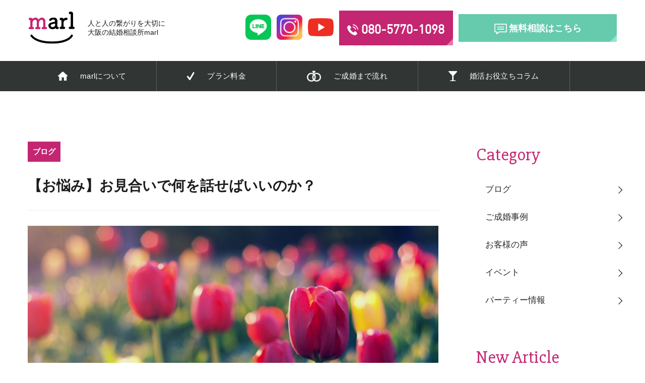

--- FILE ---
content_type: text/html; charset=UTF-8
request_url: https://bridal-marl.com/blog/%E3%80%90%E3%81%8A%E6%82%A9%E3%81%BF%E3%80%91%E3%81%8A%E8%A6%8B%E5%90%88%E3%81%84%E3%81%A7%E4%BD%95%E3%82%92%E8%A9%B1%E3%81%9B%E3%81%B0%E3%81%84%E3%81%84%E3%81%AE%E3%81%8B%EF%BC%9F/
body_size: 15063
content:
<!DOCTYPE html>
<html dir="ltr" lang="ja" prefix="og: https://ogp.me/ns#" class="no-js">

<head>


    <meta charset="UTF-8">
    <meta name="viewport" content="width=device-width, initial-scale=1">
    <meta name="format-detection" content="telephone=no">
    <meta name=”keywords” content=”大阪,梅田,吹田,茨木,結婚相談所,月額,安心,婚活,人気,お見合い,マッチング率100%,成婚重視,少人数制,1年以内,結婚したい,男女,サポート”>
    <meta name="google-site-verification" content="DwoDftdam84Ze_TcuJwVTWtSMWEvxBE3IbGEa-BYh-g" />
    <link rel="profile" href="https://gmpg.org/xfn/11">
        <link rel="pingback" href="https://bridal-marl.com/xmlrpc.php">
        <script>(function(html){html.className = html.className.replace(/\bno-js\b/,'js')})(document.documentElement);</script>
<title>【お悩み】お見合いで何を話せばいいのか？ - 吹田、茨木で格安婚活なら大阪の結婚相談所marlマール</title>

		<!-- All in One SEO 4.8.7 - aioseo.com -->
	<meta name="description" content="こんにちは🌞 自身の婚活経験を元に marl婚活ブログ更新のお手伝いをさせて頂いてます婚活サポ" />
	<meta name="robots" content="max-image-preview:large" />
	<meta name="author" content="門川 淑恵"/>
	<meta name="google-site-verification" content="dccoK3G_hbX6yKQ1p5DQQf3Oq5OgCgF9d1n0uMSYAOE" />
	<link rel="canonical" href="https://bridal-marl.com/blog/%e3%80%90%e3%81%8a%e6%82%a9%e3%81%bf%e3%80%91%e3%81%8a%e8%a6%8b%e5%90%88%e3%81%84%e3%81%a7%e4%bd%95%e3%82%92%e8%a9%b1%e3%81%9b%e3%81%b0%e3%81%84%e3%81%84%e3%81%ae%e3%81%8b%ef%bc%9f/" />
	<meta name="generator" content="All in One SEO (AIOSEO) 4.8.7" />
		<meta property="og:locale" content="ja_JP" />
		<meta property="og:site_name" content="吹田、茨木で格安婚活なら大阪の結婚相談所marlマール - 結婚相談所ならmarlへどうぞ！" />
		<meta property="og:type" content="article" />
		<meta property="og:title" content="【お悩み】お見合いで何を話せばいいのか？ - 吹田、茨木で格安婚活なら大阪の結婚相談所marlマール" />
		<meta property="og:description" content="こんにちは🌞 自身の婚活経験を元に marl婚活ブログ更新のお手伝いをさせて頂いてます婚活サポ" />
		<meta property="og:url" content="https://bridal-marl.com/blog/%e3%80%90%e3%81%8a%e6%82%a9%e3%81%bf%e3%80%91%e3%81%8a%e8%a6%8b%e5%90%88%e3%81%84%e3%81%a7%e4%bd%95%e3%82%92%e8%a9%b1%e3%81%9b%e3%81%b0%e3%81%84%e3%81%84%e3%81%ae%e3%81%8b%ef%bc%9f/" />
		<meta property="article:published_time" content="2021-03-24T06:46:01+00:00" />
		<meta property="article:modified_time" content="2021-04-05T11:51:47+00:00" />
		<meta name="twitter:card" content="summary" />
		<meta name="twitter:title" content="【お悩み】お見合いで何を話せばいいのか？ - 吹田、茨木で格安婚活なら大阪の結婚相談所marlマール" />
		<meta name="twitter:description" content="こんにちは🌞 自身の婚活経験を元に marl婚活ブログ更新のお手伝いをさせて頂いてます婚活サポ" />
		<script type="application/ld+json" class="aioseo-schema">
			{"@context":"https:\/\/schema.org","@graph":[{"@type":"BlogPosting","@id":"https:\/\/bridal-marl.com\/blog\/%e3%80%90%e3%81%8a%e6%82%a9%e3%81%bf%e3%80%91%e3%81%8a%e8%a6%8b%e5%90%88%e3%81%84%e3%81%a7%e4%bd%95%e3%82%92%e8%a9%b1%e3%81%9b%e3%81%b0%e3%81%84%e3%81%84%e3%81%ae%e3%81%8b%ef%bc%9f\/#blogposting","name":"\u3010\u304a\u60a9\u307f\u3011\u304a\u898b\u5408\u3044\u3067\u4f55\u3092\u8a71\u305b\u3070\u3044\u3044\u306e\u304b\uff1f - \u5439\u7530\u3001\u8328\u6728\u3067\u683c\u5b89\u5a5a\u6d3b\u306a\u3089\u5927\u962a\u306e\u7d50\u5a5a\u76f8\u8ac7\u6240marl\u30de\u30fc\u30eb","headline":"\u3010\u304a\u60a9\u307f\u3011\u304a\u898b\u5408\u3044\u3067\u4f55\u3092\u8a71\u305b\u3070\u3044\u3044\u306e\u304b\uff1f","author":{"@id":"https:\/\/bridal-marl.com\/author\/marl\/#author"},"publisher":{"@id":"https:\/\/bridal-marl.com\/#organization"},"image":{"@type":"ImageObject","url":"https:\/\/bridal-marl.com\/wp-content\/uploads\/2021\/03\/Summer-garden-tulip-blurred-background_2560x1600.jpg","width":2560,"height":1600},"datePublished":"2021-03-24T15:46:01+09:00","dateModified":"2021-04-05T20:51:47+09:00","inLanguage":"ja","mainEntityOfPage":{"@id":"https:\/\/bridal-marl.com\/blog\/%e3%80%90%e3%81%8a%e6%82%a9%e3%81%bf%e3%80%91%e3%81%8a%e8%a6%8b%e5%90%88%e3%81%84%e3%81%a7%e4%bd%95%e3%82%92%e8%a9%b1%e3%81%9b%e3%81%b0%e3%81%84%e3%81%84%e3%81%ae%e3%81%8b%ef%bc%9f\/#webpage"},"isPartOf":{"@id":"https:\/\/bridal-marl.com\/blog\/%e3%80%90%e3%81%8a%e6%82%a9%e3%81%bf%e3%80%91%e3%81%8a%e8%a6%8b%e5%90%88%e3%81%84%e3%81%a7%e4%bd%95%e3%82%92%e8%a9%b1%e3%81%9b%e3%81%b0%e3%81%84%e3%81%84%e3%81%ae%e3%81%8b%ef%bc%9f\/#webpage"},"articleSection":"\u30d6\u30ed\u30b0"},{"@type":"BreadcrumbList","@id":"https:\/\/bridal-marl.com\/blog\/%e3%80%90%e3%81%8a%e6%82%a9%e3%81%bf%e3%80%91%e3%81%8a%e8%a6%8b%e5%90%88%e3%81%84%e3%81%a7%e4%bd%95%e3%82%92%e8%a9%b1%e3%81%9b%e3%81%b0%e3%81%84%e3%81%84%e3%81%ae%e3%81%8b%ef%bc%9f\/#breadcrumblist","itemListElement":[{"@type":"ListItem","@id":"https:\/\/bridal-marl.com#listItem","position":1,"name":"\u30db\u30fc\u30e0","item":"https:\/\/bridal-marl.com","nextItem":{"@type":"ListItem","@id":"https:\/\/bridal-marl.com\/category\/blog\/#listItem","name":"\u30d6\u30ed\u30b0"}},{"@type":"ListItem","@id":"https:\/\/bridal-marl.com\/category\/blog\/#listItem","position":2,"name":"\u30d6\u30ed\u30b0","item":"https:\/\/bridal-marl.com\/category\/blog\/","nextItem":{"@type":"ListItem","@id":"https:\/\/bridal-marl.com\/blog\/%e3%80%90%e3%81%8a%e6%82%a9%e3%81%bf%e3%80%91%e3%81%8a%e8%a6%8b%e5%90%88%e3%81%84%e3%81%a7%e4%bd%95%e3%82%92%e8%a9%b1%e3%81%9b%e3%81%b0%e3%81%84%e3%81%84%e3%81%ae%e3%81%8b%ef%bc%9f\/#listItem","name":"\u3010\u304a\u60a9\u307f\u3011\u304a\u898b\u5408\u3044\u3067\u4f55\u3092\u8a71\u305b\u3070\u3044\u3044\u306e\u304b\uff1f"},"previousItem":{"@type":"ListItem","@id":"https:\/\/bridal-marl.com#listItem","name":"\u30db\u30fc\u30e0"}},{"@type":"ListItem","@id":"https:\/\/bridal-marl.com\/blog\/%e3%80%90%e3%81%8a%e6%82%a9%e3%81%bf%e3%80%91%e3%81%8a%e8%a6%8b%e5%90%88%e3%81%84%e3%81%a7%e4%bd%95%e3%82%92%e8%a9%b1%e3%81%9b%e3%81%b0%e3%81%84%e3%81%84%e3%81%ae%e3%81%8b%ef%bc%9f\/#listItem","position":3,"name":"\u3010\u304a\u60a9\u307f\u3011\u304a\u898b\u5408\u3044\u3067\u4f55\u3092\u8a71\u305b\u3070\u3044\u3044\u306e\u304b\uff1f","previousItem":{"@type":"ListItem","@id":"https:\/\/bridal-marl.com\/category\/blog\/#listItem","name":"\u30d6\u30ed\u30b0"}}]},{"@type":"Organization","@id":"https:\/\/bridal-marl.com\/#organization","name":"\u5439\u7530\u3001\u8328\u6728\u3067\u683c\u5b89\u5a5a\u6d3b\u306a\u3089\u5927\u962a\u306e\u7d50\u5a5a\u76f8\u8ac7\u6240marl\u30de\u30fc\u30eb","description":"\u7d50\u5a5a\u76f8\u8ac7\u6240\u306a\u3089marl\u3078\u3069\u3046\u305e\uff01","url":"https:\/\/bridal-marl.com\/"},{"@type":"Person","@id":"https:\/\/bridal-marl.com\/author\/marl\/#author","url":"https:\/\/bridal-marl.com\/author\/marl\/","name":"\u9580\u5ddd \u6dd1\u6075","image":{"@type":"ImageObject","@id":"https:\/\/bridal-marl.com\/blog\/%e3%80%90%e3%81%8a%e6%82%a9%e3%81%bf%e3%80%91%e3%81%8a%e8%a6%8b%e5%90%88%e3%81%84%e3%81%a7%e4%bd%95%e3%82%92%e8%a9%b1%e3%81%9b%e3%81%b0%e3%81%84%e3%81%84%e3%81%ae%e3%81%8b%ef%bc%9f\/#authorImage","url":"https:\/\/secure.gravatar.com\/avatar\/8c434a4b3f8d8d1734790df9873cdc9d?s=96&d=mm&r=g","width":96,"height":96,"caption":"\u9580\u5ddd \u6dd1\u6075"}},{"@type":"WebPage","@id":"https:\/\/bridal-marl.com\/blog\/%e3%80%90%e3%81%8a%e6%82%a9%e3%81%bf%e3%80%91%e3%81%8a%e8%a6%8b%e5%90%88%e3%81%84%e3%81%a7%e4%bd%95%e3%82%92%e8%a9%b1%e3%81%9b%e3%81%b0%e3%81%84%e3%81%84%e3%81%ae%e3%81%8b%ef%bc%9f\/#webpage","url":"https:\/\/bridal-marl.com\/blog\/%e3%80%90%e3%81%8a%e6%82%a9%e3%81%bf%e3%80%91%e3%81%8a%e8%a6%8b%e5%90%88%e3%81%84%e3%81%a7%e4%bd%95%e3%82%92%e8%a9%b1%e3%81%9b%e3%81%b0%e3%81%84%e3%81%84%e3%81%ae%e3%81%8b%ef%bc%9f\/","name":"\u3010\u304a\u60a9\u307f\u3011\u304a\u898b\u5408\u3044\u3067\u4f55\u3092\u8a71\u305b\u3070\u3044\u3044\u306e\u304b\uff1f - \u5439\u7530\u3001\u8328\u6728\u3067\u683c\u5b89\u5a5a\u6d3b\u306a\u3089\u5927\u962a\u306e\u7d50\u5a5a\u76f8\u8ac7\u6240marl\u30de\u30fc\u30eb","description":"\u3053\u3093\u306b\u3061\u306f\ud83c\udf1e \u81ea\u8eab\u306e\u5a5a\u6d3b\u7d4c\u9a13\u3092\u5143\u306b marl\u5a5a\u6d3b\u30d6\u30ed\u30b0\u66f4\u65b0\u306e\u304a\u624b\u4f1d\u3044\u3092\u3055\u305b\u3066\u9802\u3044\u3066\u307e\u3059\u5a5a\u6d3b\u30b5\u30dd","inLanguage":"ja","isPartOf":{"@id":"https:\/\/bridal-marl.com\/#website"},"breadcrumb":{"@id":"https:\/\/bridal-marl.com\/blog\/%e3%80%90%e3%81%8a%e6%82%a9%e3%81%bf%e3%80%91%e3%81%8a%e8%a6%8b%e5%90%88%e3%81%84%e3%81%a7%e4%bd%95%e3%82%92%e8%a9%b1%e3%81%9b%e3%81%b0%e3%81%84%e3%81%84%e3%81%ae%e3%81%8b%ef%bc%9f\/#breadcrumblist"},"author":{"@id":"https:\/\/bridal-marl.com\/author\/marl\/#author"},"creator":{"@id":"https:\/\/bridal-marl.com\/author\/marl\/#author"},"image":{"@type":"ImageObject","url":"https:\/\/bridal-marl.com\/wp-content\/uploads\/2021\/03\/Summer-garden-tulip-blurred-background_2560x1600.jpg","@id":"https:\/\/bridal-marl.com\/blog\/%e3%80%90%e3%81%8a%e6%82%a9%e3%81%bf%e3%80%91%e3%81%8a%e8%a6%8b%e5%90%88%e3%81%84%e3%81%a7%e4%bd%95%e3%82%92%e8%a9%b1%e3%81%9b%e3%81%b0%e3%81%84%e3%81%84%e3%81%ae%e3%81%8b%ef%bc%9f\/#mainImage","width":2560,"height":1600},"primaryImageOfPage":{"@id":"https:\/\/bridal-marl.com\/blog\/%e3%80%90%e3%81%8a%e6%82%a9%e3%81%bf%e3%80%91%e3%81%8a%e8%a6%8b%e5%90%88%e3%81%84%e3%81%a7%e4%bd%95%e3%82%92%e8%a9%b1%e3%81%9b%e3%81%b0%e3%81%84%e3%81%84%e3%81%ae%e3%81%8b%ef%bc%9f\/#mainImage"},"datePublished":"2021-03-24T15:46:01+09:00","dateModified":"2021-04-05T20:51:47+09:00"},{"@type":"WebSite","@id":"https:\/\/bridal-marl.com\/#website","url":"https:\/\/bridal-marl.com\/","name":"\u5439\u7530\u3001\u8328\u6728\u3067\u683c\u5b89\u5a5a\u6d3b\u306a\u3089\u5927\u962a\u306e\u7d50\u5a5a\u76f8\u8ac7\u6240marl\u30de\u30fc\u30eb","description":"\u7d50\u5a5a\u76f8\u8ac7\u6240\u306a\u3089marl\u3078\u3069\u3046\u305e\uff01","inLanguage":"ja","publisher":{"@id":"https:\/\/bridal-marl.com\/#organization"}}]}
		</script>
		<!-- All in One SEO -->

<link rel='dns-prefetch' href='//www.google.com' />
<link rel='dns-prefetch' href='//fonts.googleapis.com' />
<link rel='dns-prefetch' href='//s.w.org' />
<link href='https://fonts.gstatic.com' crossorigin rel='preconnect' />
<link rel="alternate" type="application/rss+xml" title="吹田、茨木で格安婚活なら大阪の結婚相談所marlマール &raquo; フィード" href="https://bridal-marl.com/feed/" />
<link rel="alternate" type="application/rss+xml" title="吹田、茨木で格安婚活なら大阪の結婚相談所marlマール &raquo; コメントフィード" href="https://bridal-marl.com/comments/feed/" />
<link rel="alternate" type="application/rss+xml" title="吹田、茨木で格安婚活なら大阪の結婚相談所marlマール &raquo; 【お悩み】お見合いで何を話せばいいのか？ のコメントのフィード" href="https://bridal-marl.com/blog/%e3%80%90%e3%81%8a%e6%82%a9%e3%81%bf%e3%80%91%e3%81%8a%e8%a6%8b%e5%90%88%e3%81%84%e3%81%a7%e4%bd%95%e3%82%92%e8%a9%b1%e3%81%9b%e3%81%b0%e3%81%84%e3%81%84%e3%81%ae%e3%81%8b%ef%bc%9f/feed/" />
		<script type="text/javascript">
			window._wpemojiSettings = {"baseUrl":"https:\/\/s.w.org\/images\/core\/emoji\/13.1.0\/72x72\/","ext":".png","svgUrl":"https:\/\/s.w.org\/images\/core\/emoji\/13.1.0\/svg\/","svgExt":".svg","source":{"concatemoji":"https:\/\/bridal-marl.com\/wp-includes\/js\/wp-emoji-release.min.js?ver=5.8.12"}};
			!function(e,a,t){var n,r,o,i=a.createElement("canvas"),p=i.getContext&&i.getContext("2d");function s(e,t){var a=String.fromCharCode;p.clearRect(0,0,i.width,i.height),p.fillText(a.apply(this,e),0,0);e=i.toDataURL();return p.clearRect(0,0,i.width,i.height),p.fillText(a.apply(this,t),0,0),e===i.toDataURL()}function c(e){var t=a.createElement("script");t.src=e,t.defer=t.type="text/javascript",a.getElementsByTagName("head")[0].appendChild(t)}for(o=Array("flag","emoji"),t.supports={everything:!0,everythingExceptFlag:!0},r=0;r<o.length;r++)t.supports[o[r]]=function(e){if(!p||!p.fillText)return!1;switch(p.textBaseline="top",p.font="600 32px Arial",e){case"flag":return s([127987,65039,8205,9895,65039],[127987,65039,8203,9895,65039])?!1:!s([55356,56826,55356,56819],[55356,56826,8203,55356,56819])&&!s([55356,57332,56128,56423,56128,56418,56128,56421,56128,56430,56128,56423,56128,56447],[55356,57332,8203,56128,56423,8203,56128,56418,8203,56128,56421,8203,56128,56430,8203,56128,56423,8203,56128,56447]);case"emoji":return!s([10084,65039,8205,55357,56613],[10084,65039,8203,55357,56613])}return!1}(o[r]),t.supports.everything=t.supports.everything&&t.supports[o[r]],"flag"!==o[r]&&(t.supports.everythingExceptFlag=t.supports.everythingExceptFlag&&t.supports[o[r]]);t.supports.everythingExceptFlag=t.supports.everythingExceptFlag&&!t.supports.flag,t.DOMReady=!1,t.readyCallback=function(){t.DOMReady=!0},t.supports.everything||(n=function(){t.readyCallback()},a.addEventListener?(a.addEventListener("DOMContentLoaded",n,!1),e.addEventListener("load",n,!1)):(e.attachEvent("onload",n),a.attachEvent("onreadystatechange",function(){"complete"===a.readyState&&t.readyCallback()})),(n=t.source||{}).concatemoji?c(n.concatemoji):n.wpemoji&&n.twemoji&&(c(n.twemoji),c(n.wpemoji)))}(window,document,window._wpemojiSettings);
		</script>
		<style type="text/css">
img.wp-smiley,
img.emoji {
	display: inline !important;
	border: none !important;
	box-shadow: none !important;
	height: 1em !important;
	width: 1em !important;
	margin: 0 .07em !important;
	vertical-align: -0.1em !important;
	background: none !important;
	padding: 0 !important;
}
</style>
	<link rel='stylesheet' id='wp-block-library-css'  href='https://bridal-marl.com/wp-includes/css/dist/block-library/style.min.css?ver=5.8.12' type='text/css' media='all' />
<style id='wp-block-library-theme-inline-css' type='text/css'>
#start-resizable-editor-section{display:none}.wp-block-audio figcaption{color:#555;font-size:13px;text-align:center}.is-dark-theme .wp-block-audio figcaption{color:hsla(0,0%,100%,.65)}.wp-block-code{font-family:Menlo,Consolas,monaco,monospace;color:#1e1e1e;padding:.8em 1em;border:1px solid #ddd;border-radius:4px}.wp-block-embed figcaption{color:#555;font-size:13px;text-align:center}.is-dark-theme .wp-block-embed figcaption{color:hsla(0,0%,100%,.65)}.blocks-gallery-caption{color:#555;font-size:13px;text-align:center}.is-dark-theme .blocks-gallery-caption{color:hsla(0,0%,100%,.65)}.wp-block-image figcaption{color:#555;font-size:13px;text-align:center}.is-dark-theme .wp-block-image figcaption{color:hsla(0,0%,100%,.65)}.wp-block-pullquote{border-top:4px solid;border-bottom:4px solid;margin-bottom:1.75em;color:currentColor}.wp-block-pullquote__citation,.wp-block-pullquote cite,.wp-block-pullquote footer{color:currentColor;text-transform:uppercase;font-size:.8125em;font-style:normal}.wp-block-quote{border-left:.25em solid;margin:0 0 1.75em;padding-left:1em}.wp-block-quote cite,.wp-block-quote footer{color:currentColor;font-size:.8125em;position:relative;font-style:normal}.wp-block-quote.has-text-align-right{border-left:none;border-right:.25em solid;padding-left:0;padding-right:1em}.wp-block-quote.has-text-align-center{border:none;padding-left:0}.wp-block-quote.is-large,.wp-block-quote.is-style-large{border:none}.wp-block-search .wp-block-search__label{font-weight:700}.wp-block-group.has-background{padding:1.25em 2.375em;margin-top:0;margin-bottom:0}.wp-block-separator{border:none;border-bottom:2px solid;margin-left:auto;margin-right:auto;opacity:.4}.wp-block-separator:not(.is-style-wide):not(.is-style-dots){width:100px}.wp-block-separator.has-background:not(.is-style-dots){border-bottom:none;height:1px}.wp-block-separator.has-background:not(.is-style-wide):not(.is-style-dots){height:2px}.wp-block-table thead{border-bottom:3px solid}.wp-block-table tfoot{border-top:3px solid}.wp-block-table td,.wp-block-table th{padding:.5em;border:1px solid;word-break:normal}.wp-block-table figcaption{color:#555;font-size:13px;text-align:center}.is-dark-theme .wp-block-table figcaption{color:hsla(0,0%,100%,.65)}.wp-block-video figcaption{color:#555;font-size:13px;text-align:center}.is-dark-theme .wp-block-video figcaption{color:hsla(0,0%,100%,.65)}.wp-block-template-part.has-background{padding:1.25em 2.375em;margin-top:0;margin-bottom:0}#end-resizable-editor-section{display:none}
</style>
<link rel='stylesheet' id='contact-form-7-css'  href='https://bridal-marl.com/wp-content/plugins/contact-form-7/includes/css/styles.css?ver=5.1.3' type='text/css' media='all' />
<link rel='stylesheet' id='toc-screen-css'  href='https://bridal-marl.com/wp-content/plugins/table-of-contents-plus/screen.min.css?ver=2411.1' type='text/css' media='all' />
<link rel='stylesheet' id='set_vk_post_autor_css-css'  href='https://bridal-marl.com/wp-content/plugins/vk-post-author-display/assets/css/vk-post-author.css?ver=1.22.2' type='text/css' media='all' />
<link rel='stylesheet' id='wp-pagenavi-css'  href='https://bridal-marl.com/wp-content/plugins/wp-pagenavi/pagenavi-css.css?ver=2.70' type='text/css' media='all' />
<link rel='stylesheet' id='twentysixteen-fonts-css'  href='https://fonts.googleapis.com/css?family=Merriweather%3A400%2C700%2C900%2C400italic%2C700italic%2C900italic%7CInconsolata%3A400&#038;subset=latin%2Clatin-ext' type='text/css' media='all' />
<link rel='stylesheet' id='genericons-css'  href='https://bridal-marl.com/wp-content/themes/marl/genericons/genericons.css?ver=3.4.1' type='text/css' media='all' />
<link rel='stylesheet' id='twentysixteen-style-css'  href='https://bridal-marl.com/wp-content/themes/marl/style.css?ver=5.8.12' type='text/css' media='all' />
<link rel='stylesheet' id='twentysixteen-block-style-css'  href='https://bridal-marl.com/wp-content/themes/marl/css/blocks.css?ver=20181230' type='text/css' media='all' />
<!--[if lt IE 10]>
<link rel='stylesheet' id='twentysixteen-ie-css'  href='https://bridal-marl.com/wp-content/themes/marl/css/ie.css?ver=20160816' type='text/css' media='all' />
<![endif]-->
<!--[if lt IE 9]>
<link rel='stylesheet' id='twentysixteen-ie8-css'  href='https://bridal-marl.com/wp-content/themes/marl/css/ie8.css?ver=20160816' type='text/css' media='all' />
<![endif]-->
<!--[if lt IE 8]>
<link rel='stylesheet' id='twentysixteen-ie7-css'  href='https://bridal-marl.com/wp-content/themes/marl/css/ie7.css?ver=20160816' type='text/css' media='all' />
<![endif]-->
<link rel='stylesheet' id='bootstrap-css-css'  href='https://bridal-marl.com/wp-content/themes/marl/css/bootstrap.css?ver=5.8.12' type='text/css' media='all' />
<link rel='stylesheet' id='slick-css-css'  href='https://bridal-marl.com/wp-content/themes/marl/css/slick.css?ver=5.8.12' type='text/css' media='all' />
<link rel='stylesheet' id='slick-theme-css-css'  href='https://bridal-marl.com/wp-content/themes/marl/css/slick-theme.css?ver=5.8.12' type='text/css' media='all' />
<link rel='stylesheet' id='navigation-css-css'  href='https://bridal-marl.com/wp-content/themes/marl/css/navigation.css?ver=5.8.12' type='text/css' media='all' />
<link rel='stylesheet' id='custom-css-css'  href='https://bridal-marl.com/wp-content/themes/marl/css/custom.css?ver=5.8.12' type='text/css' media='all' />
<link rel='stylesheet' id='vk-font-awesome-css'  href='https://bridal-marl.com/wp-content/plugins/vk-post-author-display/vendor/vektor-inc/font-awesome-versions/src/versions/6/css/all.min.css?ver=6.1.0' type='text/css' media='all' />
<script type='text/javascript' src='https://code.jquery.com/jquery-latest.min.js?ver=5.8.12' id='jquery-js'></script>
<!--[if lt IE 9]>
<script type='text/javascript' src='https://bridal-marl.com/wp-content/themes/marl/js/html5.js?ver=3.7.3' id='twentysixteen-html5-js'></script>
<![endif]-->
<script type='text/javascript' src='https://bridal-marl.com/wp-content/themes/marl/js/bootstrap.min.js?ver=5.8.12' id='bootstrap-js'></script>
<script type='text/javascript' src='https://bridal-marl.com/wp-content/themes/marl/js/navigation.js?ver=5.8.12' id='navigation-js'></script>
<script type='text/javascript' src='https://bridal-marl.com/wp-content/themes/marl/js/slick.min.js?ver=5.8.12' id='slick-js'></script>
<link rel="https://api.w.org/" href="https://bridal-marl.com/wp-json/" /><link rel="alternate" type="application/json" href="https://bridal-marl.com/wp-json/wp/v2/posts/788" /><link rel="EditURI" type="application/rsd+xml" title="RSD" href="https://bridal-marl.com/xmlrpc.php?rsd" />
<link rel="wlwmanifest" type="application/wlwmanifest+xml" href="https://bridal-marl.com/wp-includes/wlwmanifest.xml" /> 
<meta name="generator" content="WordPress 5.8.12" />
<link rel='shortlink' href='https://bridal-marl.com/?p=788' />
<link rel="alternate" type="application/json+oembed" href="https://bridal-marl.com/wp-json/oembed/1.0/embed?url=https%3A%2F%2Fbridal-marl.com%2Fblog%2F%25e3%2580%2590%25e3%2581%258a%25e6%2582%25a9%25e3%2581%25bf%25e3%2580%2591%25e3%2581%258a%25e8%25a6%258b%25e5%2590%2588%25e3%2581%2584%25e3%2581%25a7%25e4%25bd%2595%25e3%2582%2592%25e8%25a9%25b1%25e3%2581%259b%25e3%2581%25b0%25e3%2581%2584%25e3%2581%2584%25e3%2581%25ae%25e3%2581%258b%25ef%25bc%259f%2F" />
<link rel="alternate" type="text/xml+oembed" href="https://bridal-marl.com/wp-json/oembed/1.0/embed?url=https%3A%2F%2Fbridal-marl.com%2Fblog%2F%25e3%2580%2590%25e3%2581%258a%25e6%2582%25a9%25e3%2581%25bf%25e3%2580%2591%25e3%2581%258a%25e8%25a6%258b%25e5%2590%2588%25e3%2581%2584%25e3%2581%25a7%25e4%25bd%2595%25e3%2582%2592%25e8%25a9%25b1%25e3%2581%259b%25e3%2581%25b0%25e3%2581%2584%25e3%2581%2584%25e3%2581%25ae%25e3%2581%258b%25ef%25bc%259f%2F&#038;format=xml" />
<style type="text/css">.recentcomments a{display:inline !important;padding:0 !important;margin:0 !important;}</style>    <link href="https://fonts.googleapis.com/css?family=Slabo+27px" rel="stylesheet">
    <link href="https://fonts.googleapis.com/css?family=Open+Sans" rel="stylesheet">
    <link rel="icon" href="/wp-content/themes/marl/images/favicon.ico" type="image/vnd.microsoft.icon">
    <script type="text/javascript">
    $(function() {
        var ua = navigator.userAgent;
        if ((ua.indexOf('iPhone') > 0) || ua.indexOf('iPod') > 0 || (ua.indexOf('Android') > 0 && ua.indexOf(
                'Mobile') > 0)) {
            $('head').prepend('<meta name="viewport" content="width=device-width,initial-scale=1">');
        } else {
            $('head').prepend('<meta name="viewport" content="width=1200">');
        }
    });
    </script>
    <script>
    $(window).scroll(function() {
        var header = $('.header'),
            scroll = $(window).scrollTop();

        if (scroll >= 600) header.addClass('sticky');
        else header.removeClass('sticky');
    });
    </script>
    <script>
    $(function() {
        var h = $(window).height();

        $('#wrapper').css('display', 'none');
        $('#loader-bg ,#loader').height(h).css('display', 'block');
    });

    $(window).load(function() { //全ての読み込みが完了したら実行
        $('#loader-bg').delay(900).fadeOut(800);
        $('#loader').delay(600).fadeOut(300);
        $('#wrapper').css('display', 'block');
    });

    //10秒たったら強制的にロード画面を非表示
    $(function() {
        setTimeout('stopload()', 2000);
    });

    function stopload() {
        $('#wrapper').css('display', 'block');
        $('#loader-bg').delay(900).fadeOut(800);
        $('#loader').delay(600).fadeOut(300);
    }
    </script>

</head>


<body data-rsssl=1 class="post-template-default single single-post postid-788 single-format-standard wp-embed-responsive fa_v6_css">
    <!-- Google tag (gtag.js) -->
    <script async src="https://www.googletagmanager.com/gtag/js?id=G-VH1LM5CQG5"></script>
    <script>
    window.dataLayer = window.dataLayer || [];

    function gtag() {
        dataLayer.push(arguments);
    }
    gtag('js', new Date());

    gtag('config', 'G-VH1LM5CQG5');
    </script>

    <div id="wrapper">
        <div class="header">
            <div class="header-sticky">
                <nav id="navigation" class="navigation navigation-justified">
                    <div class="navigation-header">
                        <div class="navigation-brand-text">
                            <div id="logo"><a href="https://bridal-marl.com/"><img
                                        src="https://bridal-marl.com/wp-content/themes/marl/images/marl.png" alt="Marl"
                                        class="img-fluid" width="93" /></a></div>
                        </div>
                        <div class="mobile_line"><a href="https://line.me/R/ti/p/@947czpjb?from=page&accountId=947czpjb"
                                target="_blank" rel="noopener"><img
                                    src="https://bridal-marl.com/wp-content/themes/marl/images/line_icon.png"
                                    alt="LINE" /></a></div>
                        <div class="mobile_line"><a
                                href="https://www.instagram.com/marl_2019?igsh=NHZzNWllM3U5dXg3&utm_source=q"
                                target="_blank" rel="noopener"><img
                                    src="https://bridal-marl.com/wp-content/themes/marl/images/Instagram.png"
                                    alt="Instagram" /></a></div>
                        <div class="mobile_line"><a href="https://youtube.com/@marl-mz7ur?si=7nnq8rXmKYWRgkNo"
                                target="_blank" rel="noopener"><img
                                    src="https://bridal-marl.com/wp-content/themes/marl/images/yutube.png"
                                    alt="yutube" /></a></div>
                        <div class="mobile_phone"><a href="tel:08057701098"><img
                                    src="https://bridal-marl.com/wp-content/themes/marl/images/mobile_phone.png"
                                    alt="Message" /></a></div>
                        <div class="mobile_message"><a href="https://bridal-marl.com/counseling/"><img
                                    src="https://bridal-marl.com/wp-content/themes/marl/images/mobile_contact.png"
                                    alt="Message" /></a></div>
                        <div class="navigation-button-toggler">

                            <i class="mobile_menu"><img
                                    src="https://bridal-marl.com/wp-content/themes/marl/images/mobile_menu.png" width="35"
                                    alt="Menu" /></i>
                        </div>
                    </div>
                    <div class="navigation-body">
                        <div class="navigation-body-header container container_1250">
                            <div class="navigation-brand-text">
                                <div class="logo"><a href="https://bridal-marl.com/"><img
                                            src="https://bridal-marl.com/wp-content/themes/marl/images/marl.png" alt="Marl"
                                            class="img-fluid" width="93" /></a></div>
                                <div class="title_text">人と人の繋がりを大切に<br>大阪の結婚相談所marl</div>

                                <div class="line header_button3"><a
                                        href="https://line.me/R/ti/p/@947czpjb?from=page&accountId=947czpjb"
                                        target="_blank" rel="noopener">
                                        <div class="line-btn"><img
                                                src="https://bridal-marl.com/wp-content/themes/marl/images/line_icon.png"
                                                width="22" style="margin-top: -3px;" alt="LINE" /></div>
                                    </a></div>
                                <div class="line header_button3"><a
                                        href="https://www.instagram.com/marl_2019?igsh=NHZzNWllM3U5dXg3&utm_source=q"
                                        target="_blank" rel="noopener">
                                        <div class="line-btn"><img
                                                src="https://bridal-marl.com/wp-content/themes/marl/images/Instagram.png"
                                                width="22" style="margin-top: -3px;" alt="Instagram" /></div>
                                    </a></div>
                                <div class="line"><a href="https://youtube.com/@marl-mz7ur?si=7nnq8rXmKYWRgkNo"
                                        target="_blank" rel="noopener">
                                        <div class="line-btn"><img
                                                src="https://bridal-marl.com/wp-content/themes/marl/images/yutube.png"
                                                width="22" style="margin-top: -3px;" alt="yutube" /></div>
                                    </a></div>
                                <div class="header_button1"><a href="tel:08057701098">
                                        <div class="header_phonebtn"><img
                                                src="https://bridal-marl.com/wp-content/themes/marl/images/header_icn_phone.png"
                                                width="22" style="margin-top: -3px;" alt="Phone" /> 080-5770-1098</div>
                                    </a></div>
                                <div class="header_button2"><a href="https://bridal-marl.com/counseling/">
                                        <div class="header_messagebtn"><img
                                                src="https://bridal-marl.com/wp-content/themes/marl/images/header_icn_message.png"
                                                width="25" alt="Message" /> 無料相談はこちら</div>
                                    </a></div>



                            </div>
                            <span class="navigation-body-close-button">&#10005;</span>
                        </div>
                        <div class="navmenu">
                            <div class="container">
                                <ul id="fade-in" class="navigation-menu dropmenu">
                                    <li class="navigation-item menu-borderright">
                                        <a class="navigation-link" href="https://bridal-marl.com/about/"><img
                                                src="https://bridal-marl.com/wp-content/themes/marl/images/nav_icn_menu1.png"
                                                width="19" class="menuimg" alt="Home" /> marlについて</a>
                                        <ul class="submenu">
                                            <li><a href="https://bridal-marl.com/about/">プロフィール・marlへの想い</a></li>
                                            <li><a href="https://bridal-marl.com/ibj/">会員サンプル紹介</a></li>
                                            <li><a href="https://bridal-marl.com/company-2/">会社概要</a></li>
                                            <li><a href="https://bridal-marl.com/privacypolicy/">プライバシーポリシー</a></li>
                                        </ul>
                                    </li>
                                    <li class="navigation-item menu-borderright">
                                        <a class="navigation-link" href="https://bridal-marl.com/price/"><img
                                                src="https://bridal-marl.com/wp-content/themes/marl/images/nav_icn_menu2.png"
                                                width="15" class="menuimg" alt="プラン料金" /> プラン料金</a>
                                    </li>

                                    <li class="navigation-item menu-borderright">
                                        <a class="navigation-link" href="https://bridal-marl.com/about/#flow"><img
                                                src="https://bridal-marl.com/wp-content/themes/marl/images/nav_icn_menu4.png"
                                                width="28" class="menuimg" alt="ご成婚まで流れ" /> ご成婚まで流れ</a>
                                    </li>
                                    <li class="navigation-item menu-borderright">
                                        <div class="navigation-link" href=""><img
                                                src="https://bridal-marl.com/wp-content/themes/marl/images/nav_icn_menu3.png"
                                                width="17" class="menuimg" alt="" /> 婚活お役立ちコラム</div>
                                        <ul class="submenu">
                                            <li><a href="/category/blog">ブログ</a></li>
                                            <li><a href="/category/voice">お客様の声</a></li>
                                            <li><a href="/category/marriage_case">ご成婚事例</a></li>
                                            <li><a href="/category/event">イベント</a></li>
                                            <li><a href="https://bridal-marl.com/party/">パーティ情報</a></li>
                                        </ul>
                                    </li>
                                    <!--<li class="navigation-item">
									<a class="navigation-link" href="https://bridal-marl.com/party/"> <img src="https://bridal-marl.com/wp-content/themes/marl/images/nav_icn_menu3.png" width="17" class="menuimg" alt="パーティ情報" />パーティ情報</a>
								</li>-->
                                </ul>
                                <div style="clear:both;"></div>
                                <div class="navigation_addition">
                                    <div class="mnavbtnboc">
                                        <a href="https://bridal-marl.com/counseling/">
                                            <div class="mnavbtn1"> 無料婚活相談 </div>
                                        </a>
                                        <a href="https://liff.line.me/1645278921-kWRPP32q/?accountId=947czpjb"
                                            target="_blank" rel="noopener">
                                            <div class="mnavbtn2"> LINE @でのお問い合わせ </div>
                                        </a>
                                    </div>

                                    <div class="mphonebox">
                                        <div class="mphone"><a href="tel:08057701098"><span
                                                    style="margin-top:3px; color:#fff; font-size:32.5px; font-family:'dinbold';">080-5770-1098</span></a>
                                        </div>
                                    </div>

                                </div>

                            </div>
                        </div>
                    </div>
                </nav>
            </div>
        </div><!-- .header -->


                
        <div class="headerbg">
            <div class="container">
                <h1 class="title">
                    【お悩み】お見合いで何を話せばいいのか？
                    
                    
                                    </h1>
                            </div>
        </div>
        
<div class="container">
	<div id="pgpost" class="flex">
		<div class="content">
			<div class="left">
				<div class="box flex">
					
                    					<p class="category">ブログ</p>
				</div>
                <p class="title">【お悩み】お見合いで何を話せばいいのか？</p>
				<!--div class="sns-box">
					<a href="" target="_blank" rel="noopener"><img src="https://bridal-marl.com/wp-content/themes/marl/images/twitter_share.svg" alt=""></a>
					<a href="" target="_blank" rel="noopener"><img src="https://bridal-marl.com/wp-content/themes/marl/images/facebook_share.svg" alt=""></a>
					<a href="" target="_blank" rel="noopener"><img src="https://bridal-marl.com/wp-content/themes/marl/images/line_share.svg" alt=""></a>
				</div>-->
				<div class="thumnail"><img width="1200" height="750" src="https://bridal-marl.com/wp-content/uploads/2021/03/Summer-garden-tulip-blurred-background_2560x1600-1200x750.jpg" class="attachment-post-thumbnail size-post-thumbnail wp-post-image" alt="" loading="lazy" srcset="https://bridal-marl.com/wp-content/uploads/2021/03/Summer-garden-tulip-blurred-background_2560x1600-1200x750.jpg 1200w, https://bridal-marl.com/wp-content/uploads/2021/03/Summer-garden-tulip-blurred-background_2560x1600-300x188.jpg 300w, https://bridal-marl.com/wp-content/uploads/2021/03/Summer-garden-tulip-blurred-background_2560x1600-768x480.jpg 768w, https://bridal-marl.com/wp-content/uploads/2021/03/Summer-garden-tulip-blurred-background_2560x1600-1024x640.jpg 1024w" sizes="(max-width: 709px) 85vw, (max-width: 909px) 67vw, (max-width: 984px) 60vw, (max-width: 1362px) 62vw, 840px" /></div>


				
<article id="post-788" class="post-788 post type-post status-publish format-standard has-post-thumbnail hentry category-blog">

		<p>こんにちは&#x1f31e;</p>
<p>自身の婚活経験を元に</p>
<p>marl婚活ブログ更新のお手伝いをさせて頂いてます婚活サポーターNANAです！</p>
<p>みなさんは、お見合いした時に話す話題に困ってしまったり、話がなかなか盛り上がらないなあ、、と思ったことはありませんか？&#x1f622;</p>
<p>お見合いで何を話したらいいのか分からない人は少なくありません。</p>
<p><img loading="lazy" class="alignnone wp-image-782" src="https://bridal-marl.com/wp-content/uploads/2021/03/20210304_210306_0.jpg" alt="" width="350" height="233" srcset="https://bridal-marl.com/wp-content/uploads/2021/03/20210304_210306_0.jpg 640w, https://bridal-marl.com/wp-content/uploads/2021/03/20210304_210306_0-300x200.jpg 300w" sizes="(max-width: 350px) 85vw, 350px" /></p>
<p>今日はそんな時、どんなお話をしたらいいのか、お見合いした時の話題についてお話したいと思います&#x1f60a;&#x2728;</p>
<p>実際にお見合いや、アプリなどで初めて会った時って本当に緊張しますよね&#x1f639;&#x1f4a6;</p>
<p>どちらかが人見知りだったりすると沈黙が多くなったりして、、、、</p>
<p>まずは自分の話などをして、相手を楽しませるのは勿論大切ですが！</p>
<p>空回りしすぎて自分の話ばかりしてしまう方もいらっしゃるようです&#x1f623;</p>
<p>そうなると、相手の方は自分の話や自慢話ばかりされて楽しくなかった、、となる場合が多いです&#x1f622;</p>
<p>話につまった場合は、</p>
<p><strong><span style="color: #ff00ff;">・休日何を過ごしているか</span></strong></p>
<p><strong><span style="color: #ff00ff;">・好きなアーティスト、音楽</span></strong></p>
<p><strong><span style="color: #ff00ff;">・学生時代入っていたサークル、部活</span></strong></p>
<p><strong><span style="color: #ff00ff;">・仕事内容</span></strong></p>
<p><strong><span style="color: #ff00ff;">・どこに旅行に行ったか</span></strong></p>
<p><strong><span style="color: #ff00ff;">・学生の時バイトは何をしていたか</span></strong></p>
<p><strong><span style="color: #ff00ff;">・よく食べに行くお店、エリア</span></strong></p>
<p><strong><span style="color: #ff00ff;">・ペットは飼っているか？</span></strong></p>
<p>など、相手に話を振って、自分の話を交えながらも話の聞き役になるのはとても大切です&#x2728;</p>
<p>特に、女性は自分の話を聞いてもらうのが好きな方は多いので、男性の皆さんは参考にしてみてください♡</p>
<p><img loading="lazy" class="alignnone wp-image-522" src="https://bridal-marl.com/wp-content/uploads/2020/07/ダウンロード.jpg" alt="" width="360" height="225" /></p>
<p>また話してる最中で、否定的なことや、</p>
<p>反対意見はあまり言わない方がいいです&#x1f645;&#x200d;&#x2640;&#xfe0f;</p>
<p>内心では「それは違うでしょ！」と思っていても初対面で言うのはNGです&#x1f645;&#x200d;&#x2640;&#xfe0f;</p>
<p>また質問の中で、過去の交際や、お見合いは何度目？など、詳しいことは初対面ではあまり聞かないのが無難です&#x1f614;！</p>
<p>また、悪口や乱暴な物言いなどは、ついつい癖になっていて気づかずに言ってしまう方もいるので、お見合いの際は気をつけてくださいね&#x1f60a;&#x2728;</p>
<p>初対面では特に丁寧に、腰の低い物言いで話すことを心がければ相手の印象も良くなりますので</p>
<p>意識してみてくださいね。</p>
<p>おまけに、、&#x1f338;</p>
<p>相手に褒められて嬉しくない人っていないですよね。</p>
<p>相手の髪型、服装、持ち物や・・・</p>
<p><strong>（例）</strong></p>
<p><strong>素敵なお洋服ですね！</strong></p>
<p><strong>可愛い（かっこいい）iPhoneケースですね！</strong></p>
<p><strong>可愛い（かっこいい）靴or鞄ですね！</strong></p>
<p>どこかいいところを見つけて褒めてみたり、</p>
<p>相手の話の中ですごいな、と感じた時は素直に言うと相手にも喜ばれ印象がよくなります&#x1f493;</p>
<p>お見合いのでは相手のいいところを１つでも探すことを目標にしてみてくださいね&#x1f60a;&#x2728;</p>



</article><!-- #post-## -->


              	<div class="padSection" id="padSection"><h4>投稿者プロフィール</h4><div id="avatar" class="avatar square"><img src="https://bridal-marl.com/wp-content/uploads/2024/03/monkawa-150x150.jpg" alt="門川 淑恵" /></div><!-- [ /#avatar ] --><dl id="profileTxtSet" class="profileTxtSet">
<dt>
<span id="authorName" class="authorName">門川 淑恵</span><span id="pad_caption" class="pad_caption">結婚相談所marl 代表</span></dt><dd>
昭和57年生まれ。３児の母。元介護施設施設長からの起業家です。私自身が20代で5年苦労した婚活実体験や経験則を活かし、人と人を結び幸せな結婚に近づけるよう「結婚相談所marl(マール)」を始めました。<br />
<br />
婚活で悩んでいる方にとって、公式情報では知ることができない有益な情報を提供し、一人でも多くの幸せな成婚カップルを創出したいという想いのもと記事を執筆します。社会貢献活動にも力を入れていきます。
</dd></dl><div id="latestEntries">
<h5>最新の投稿</h5>
<ul class="entryList">
<li class="thumbnailBox"><span class="inner-box"><span class="postImage"><a href="https://bridal-marl.com/new/27%e6%ad%b3%e5%a5%b3%e6%80%a7%e3%81%94%e6%88%90%e5%a9%9a%e3%81%8a%e3%82%81%e3%81%a7%e3%81%a8%e3%81%86%e3%81%94%e3%81%96%e3%81%84%e3%81%be%e3%81%99%ef%bc%81/"><img width="750" height="594" src="https://bridal-marl.com/wp-content/uploads/2026/01/S__68665364.jpg" class="attachment-post-thumbnail size-post-thumbnail wp-post-image" alt="" loading="lazy" srcset="https://bridal-marl.com/wp-content/uploads/2026/01/S__68665364.jpg 750w, https://bridal-marl.com/wp-content/uploads/2026/01/S__68665364-300x238.jpg 300w" sizes="(max-width: 709px) 85vw, (max-width: 909px) 67vw, (max-width: 984px) 60vw, (max-width: 1362px) 62vw, 840px" /><a class="padCate" style="background-color:#999999" href="https://bridal-marl.com/category/new/">new</a></a></span></span><span class="padDate">2026.01.20</span><a href="https://bridal-marl.com/new/27%e6%ad%b3%e5%a5%b3%e6%80%a7%e3%81%94%e6%88%90%e5%a9%9a%e3%81%8a%e3%82%81%e3%81%a7%e3%81%a8%e3%81%86%e3%81%94%e3%81%96%e3%81%84%e3%81%be%e3%81%99%ef%bc%81/" class="padTitle">27歳女性ご成婚おめでとうございます！</a></li>
<li class="thumbnailBox"><span class="inner-box"><span class="postImage"><a href="https://bridal-marl.com/new/4678/"><img width="730" height="406" src="https://bridal-marl.com/wp-content/uploads/2026/01/S__47366228.jpg" class="attachment-post-thumbnail size-post-thumbnail wp-post-image" alt="" loading="lazy" srcset="https://bridal-marl.com/wp-content/uploads/2026/01/S__47366228.jpg 730w, https://bridal-marl.com/wp-content/uploads/2026/01/S__47366228-300x167.jpg 300w" sizes="(max-width: 709px) 85vw, (max-width: 909px) 67vw, (max-width: 984px) 60vw, (max-width: 1362px) 62vw, 840px" /><a class="padCate" style="background-color:#999999" href="https://bridal-marl.com/category/new/">new</a></a></span></span><span class="padDate">2026.01.14</span><a href="https://bridal-marl.com/new/4678/" class="padTitle">【IBJ Award 2025年下期】を受賞いたしました。</a></li>
<li class="thumbnailBox"><span class="inner-box"><span class="postImage"><a href="https://bridal-marl.com/new/4665/"><img width="1200" height="900" src="https://bridal-marl.com/wp-content/uploads/2026/01/09A11C7B-0482-4A7A-8E8F-EA99EF60A18A-1200x900.jpg" class="attachment-post-thumbnail size-post-thumbnail wp-post-image" alt="" loading="lazy" srcset="https://bridal-marl.com/wp-content/uploads/2026/01/09A11C7B-0482-4A7A-8E8F-EA99EF60A18A-1200x900.jpg 1200w, https://bridal-marl.com/wp-content/uploads/2026/01/09A11C7B-0482-4A7A-8E8F-EA99EF60A18A-300x225.jpg 300w, https://bridal-marl.com/wp-content/uploads/2026/01/09A11C7B-0482-4A7A-8E8F-EA99EF60A18A-1024x768.jpg 1024w, https://bridal-marl.com/wp-content/uploads/2026/01/09A11C7B-0482-4A7A-8E8F-EA99EF60A18A-768x576.jpg 768w, https://bridal-marl.com/wp-content/uploads/2026/01/09A11C7B-0482-4A7A-8E8F-EA99EF60A18A.jpg 1477w" sizes="(max-width: 709px) 85vw, (max-width: 909px) 67vw, (max-width: 984px) 60vw, (max-width: 1362px) 62vw, 840px" /><a class="padCate" style="background-color:#999999" href="https://bridal-marl.com/category/new/">new</a></a></span></span><span class="padDate">2026.01.14</span><a href="https://bridal-marl.com/new/4665/" class="padTitle">30代男性会員様ご成婚おめでとうございます！</a></li>
<li class="thumbnailBox"><span class="inner-box"><span class="postImage"><a href="https://bridal-marl.com/blog/marriageagency-virgin/"><img width="640" height="399" src="https://bridal-marl.com/wp-content/uploads/2025/12/image1-2.jpg" class="attachment-post-thumbnail size-post-thumbnail wp-post-image" alt="" loading="lazy" srcset="https://bridal-marl.com/wp-content/uploads/2025/12/image1-2.jpg 640w, https://bridal-marl.com/wp-content/uploads/2025/12/image1-2-300x187.jpg 300w" sizes="(max-width: 709px) 85vw, (max-width: 909px) 67vw, (max-width: 984px) 60vw, (max-width: 1362px) 62vw, 840px" /><a class="padCate" style="background-color:#999999" href="https://bridal-marl.com/category/new/">new</a></a></span></span><span class="padDate">2025.12.26</span><a href="https://bridal-marl.com/blog/marriageagency-virgin/" class="padTitle">結婚相談所で処女は不利になる？処女の確率や男性が抱くイメージ・不利になるケースなども紹介</a></li>
</ul>
</div>
</div>
				<div class="btn-box">
					<a href="https://bridal-marl.com/blog/%e7%b5%90%e5%a9%9a%e3%81%ae%e3%81%94%e6%8c%a8%e6%8b%b6%e3%83%9e%e3%83%8a%e3%83%bc/" rel="next">新しい記事</a>					<a href="https://bridal-marl.com/blog/%e3%80%90%e7%94%b7%e3%81%ae%e5%a9%9a%e6%b4%bb%e3%80%91%e8%ba%ab%e3%81%a0%e3%81%97%e3%81%aa%e3%81%bf/" rel="prev">古い記事</a>				</div>

				<div class="btn-box2">
									<a href="https://bridal-marl.com/category/blog" class="btn">一覧へ</a>
								</div>

			</div><!-- left -->
		</div>
		<div class="right">
			<aside id="sidebar">
	<div class="box1">
		<p class="ttl">Category</p>
		<ul>
			<li><a href="https://bridal-marl.com/category/blog">ブログ</a></li>
			<li><a href="https://bridal-marl.com/category/marriage_case">ご成婚事例</a></li>
			<li><a href="https://bridal-marl.com/category/voice">お客様の声</a></li>
			<li><a href="https://bridal-marl.com/category/event">イベント</a></li>
			<li><a href="https://bridal-marl.com/party">パーティー情報</a></li>
		</ul>
	</div>
	<div class="box-common box2 newarticle">
		<p class="ttl">New Article</p>
					<div class="post">
				<a href="https://bridal-marl.com/new/27%e6%ad%b3%e5%a5%b3%e6%80%a7%e3%81%94%e6%88%90%e5%a9%9a%e3%81%8a%e3%82%81%e3%81%a7%e3%81%a8%e3%81%86%e3%81%94%e3%81%96%e3%81%84%e3%81%be%e3%81%99%ef%bc%81/" class="flex">
					<div class="left">
						<img width="750" height="594" src="https://bridal-marl.com/wp-content/uploads/2026/01/S__68665364.jpg" class="attachment-full size-full wp-post-image" alt="" loading="lazy" srcset="https://bridal-marl.com/wp-content/uploads/2026/01/S__68665364.jpg 750w, https://bridal-marl.com/wp-content/uploads/2026/01/S__68665364-300x238.jpg 300w" sizes="(max-width: 709px) 85vw, (max-width: 909px) 67vw, (max-width: 984px) 61vw, (max-width: 1362px) 45vw, 600px" />					</div><!-- left -->
					<div class="right">
						<p class="category">new</p>
						<p class="title">27歳女性ご成婚おめでとうございます！</p>
					</div><!-- right -->
				</a>
			</div>
					<div class="post">
				<a href="https://bridal-marl.com/new/4678/" class="flex">
					<div class="left">
						<img width="730" height="406" src="https://bridal-marl.com/wp-content/uploads/2026/01/S__47366228.jpg" class="attachment-full size-full wp-post-image" alt="" loading="lazy" srcset="https://bridal-marl.com/wp-content/uploads/2026/01/S__47366228.jpg 730w, https://bridal-marl.com/wp-content/uploads/2026/01/S__47366228-300x167.jpg 300w" sizes="(max-width: 709px) 85vw, (max-width: 909px) 67vw, (max-width: 984px) 61vw, (max-width: 1362px) 45vw, 600px" />					</div><!-- left -->
					<div class="right">
						<p class="category">new</p>
						<p class="title">【IBJ Award 2025年下期】を受賞いたしました。</p>
					</div><!-- right -->
				</a>
			</div>
					<div class="post">
				<a href="https://bridal-marl.com/new/4665/" class="flex">
					<div class="left">
						<img width="1477" height="1108" src="https://bridal-marl.com/wp-content/uploads/2026/01/09A11C7B-0482-4A7A-8E8F-EA99EF60A18A.jpg" class="attachment-full size-full wp-post-image" alt="" loading="lazy" srcset="https://bridal-marl.com/wp-content/uploads/2026/01/09A11C7B-0482-4A7A-8E8F-EA99EF60A18A.jpg 1477w, https://bridal-marl.com/wp-content/uploads/2026/01/09A11C7B-0482-4A7A-8E8F-EA99EF60A18A-300x225.jpg 300w, https://bridal-marl.com/wp-content/uploads/2026/01/09A11C7B-0482-4A7A-8E8F-EA99EF60A18A-1024x768.jpg 1024w, https://bridal-marl.com/wp-content/uploads/2026/01/09A11C7B-0482-4A7A-8E8F-EA99EF60A18A-768x576.jpg 768w, https://bridal-marl.com/wp-content/uploads/2026/01/09A11C7B-0482-4A7A-8E8F-EA99EF60A18A-1200x900.jpg 1200w" sizes="(max-width: 709px) 85vw, (max-width: 909px) 67vw, (max-width: 1362px) 62vw, 840px" />					</div><!-- left -->
					<div class="right">
						<p class="category">new</p>
						<p class="title">30代男性会員様ご成婚おめでとうございます！</p>
					</div><!-- right -->
				</a>
			</div>
						</div><!-- box2 -->
	<div class="box-common box3 ranking">
		<p class="ttl">Ranking</p>
		<div class="inner">
							<div class="post">
					<a href="https://bridal-marl.com/blog/marriage-agency-cost/" class="flex">
						<div class="left">
							<img width="640" height="427" src="https://bridal-marl.com/wp-content/uploads/2023/08/image8.jpg" class="attachment-full size-full wp-post-image" alt="" loading="lazy" srcset="https://bridal-marl.com/wp-content/uploads/2023/08/image8.jpg 640w, https://bridal-marl.com/wp-content/uploads/2023/08/image8-300x200.jpg 300w" sizes="(max-width: 709px) 85vw, (max-width: 909px) 67vw, (max-width: 984px) 61vw, (max-width: 1362px) 45vw, 600px" />						</div><!-- left -->
						<div class="right">
							<p class="category">ブログ</p>
							<p class="title">結婚相談所における料金の相場はいくら？男女差はある？入会金〜成婚料まで徹底解説！</p>
						</div><!-- right -->
					</a>
				</div>
								<div class="post">
					<a href="https://bridal-marl.com/blog/wedding-fee-marketprice/" class="flex">
						<div class="left">
							<img width="640" height="480" src="https://bridal-marl.com/wp-content/uploads/2023/12/22239808_s.jpg" class="attachment-full size-full wp-post-image" alt="" loading="lazy" srcset="https://bridal-marl.com/wp-content/uploads/2023/12/22239808_s.jpg 640w, https://bridal-marl.com/wp-content/uploads/2023/12/22239808_s-300x225.jpg 300w" sizes="(max-width: 709px) 85vw, (max-width: 909px) 67vw, (max-width: 984px) 61vw, (max-width: 1362px) 45vw, 600px" />						</div><!-- left -->
						<div class="right">
							<p class="category">ブログ</p>
							<p class="title">結婚相談所の成婚料は誰がいつ払う？費用相場や払わない・踏み倒した場合のトラブルなどを解説</p>
						</div><!-- right -->
					</a>
				</div>
								<div class="post">
					<a href="https://bridal-marl.com/blog/marriageagency-not-recommended/" class="flex">
						<div class="left">
							<img width="640" height="427" src="https://bridal-marl.com/wp-content/uploads/2023/12/27291047_s.jpg" class="attachment-full size-full wp-post-image" alt="" loading="lazy" srcset="https://bridal-marl.com/wp-content/uploads/2023/12/27291047_s.jpg 640w, https://bridal-marl.com/wp-content/uploads/2023/12/27291047_s-300x200.jpg 300w" sizes="(max-width: 709px) 85vw, (max-width: 909px) 67vw, (max-width: 984px) 61vw, (max-width: 1362px) 45vw, 600px" />						</div><!-- left -->
						<div class="right">
							<p class="category">ブログ</p>
							<p class="title">結婚相談所をおすすめしない・行かないほうが良い人の特徴10選！やめとけといわれる理由についても解説</p>
						</div><!-- right -->
					</a>
				</div>
									</div>
		</div>
</aside><!-- sidebar -->		</div>
	</div><!-- pgpost -->
</div>


<a href="#" id="back-to-top"><img src="https://bridal-marl.com/wp-content/themes/marl/images/all_img_topbtn.png" alt="ページトップへ" /></a>

<aside class="footer-nav sp">
	<nav class="footer-nav__wrap">
		<ul class="container">
			<li class="list">
				<a href="https://bridal-marl.com/counseling/" class="link individual-consultation">
					<small> 婚活のお悩みや<br />サービス説明はこちら！ </small>
					無料個別相談
				</a>
			</li>
			<li class="list">
				<a href="https://line.me/R/ti/p/@947czpjb?from=page&accountId=947czpjb" class="link individual-consultation" target="_blank" rel="noopener">
					<small> 相談もできる公式ライン！<br />クーポン配信中！ </small>
					公式LINE
				</a>
			</li>
			<li class="list">
				<a href="tel:08057701098" class="link individual-consultation" target="_blank" rel="noopener">
					電話で相談する
					<small>営業時間 11:00 - 18:00</small>
				</a>
			</li>
		</ul>
	</nav>
</aside>


<div class="footer">
	<div class="container">
		<h2 class="title">CONTACT</h2>
		<h4 class="subtitle">お問い合わせ</h4>
		<p class="text">まずはお気軽にご相談ください！</p>
		<div class="box">
			<div class="list d-lg-flex">
				<div class="list1 flex-fill align-self-center"><a href="https://bridal-marl.com/"><img src="https://bridal-marl.com/wp-content/themes/marl/images/marl_light.png" alt="Marl" class="img-fluid" width="87" /></a></div>
				<div class="list2 flex-fill align-self-center"><a href="tel:08057701098">080-5770-1098</a></div>
				<div class="list3 flex-fill align-self-center"><span class="list4">オフィス</span><a href="tel:0648617550"> 06-4861-7550</a></div>
			</div>
			<div class="row button">
				<div class="col-lg-6 button1"><a href="https://bridal-marl.com/counseling/"><div class="btn1">無料婚活相談</div></a></div>
				<div class="col-lg-6 button2"><a href="https://liff.line.me/1645278921-kWRPP32q/?accountId=947czpjb" onclick="gtag('event', 'click', {'event_category': 'links','event_label': 'btn_to_line'});" target="_blank" rel="noopener"><div class="btn2">LINE @でのお問い合わせ</div></a></div>
			</div>
		</div>	
	</div>
</div>

</div><!-- #wrapper -->

<script type='text/javascript' id='contact-form-7-js-extra'>
/* <![CDATA[ */
var wpcf7 = {"apiSettings":{"root":"https:\/\/bridal-marl.com\/wp-json\/contact-form-7\/v1","namespace":"contact-form-7\/v1"}};
/* ]]> */
</script>
<script type='text/javascript' src='https://bridal-marl.com/wp-content/plugins/contact-form-7/includes/js/scripts.js?ver=5.1.3' id='contact-form-7-js'></script>
<script type='text/javascript' id='toc-front-js-extra'>
/* <![CDATA[ */
var tocplus = {"visibility_show":"\u8868\u793a","visibility_hide":"\u975e\u8868\u793a","visibility_hide_by_default":"1","width":"Auto"};
/* ]]> */
</script>
<script type='text/javascript' src='https://bridal-marl.com/wp-content/plugins/table-of-contents-plus/front.min.js?ver=2411.1' id='toc-front-js'></script>
<script type='text/javascript' id='google-invisible-recaptcha-js-before'>
var renderInvisibleReCaptcha = function() {

    for (var i = 0; i < document.forms.length; ++i) {
        var form = document.forms[i];
        var holder = form.querySelector('.inv-recaptcha-holder');

        if (null === holder) continue;
		holder.innerHTML = '';

         (function(frm){
			var cf7SubmitElm = frm.querySelector('.wpcf7-submit');
            var holderId = grecaptcha.render(holder,{
                'sitekey': '6LeVezIjAAAAAEfDyQZdRl1fovbT-eQqNL28vh5T', 'size': 'invisible', 'badge' : 'bottomright',
                'callback' : function (recaptchaToken) {
					if((null !== cf7SubmitElm) && (typeof jQuery != 'undefined')){jQuery(frm).submit();grecaptcha.reset(holderId);return;}
					 HTMLFormElement.prototype.submit.call(frm);
                },
                'expired-callback' : function(){grecaptcha.reset(holderId);}
            });

			if(null !== cf7SubmitElm && (typeof jQuery != 'undefined') ){
				jQuery(cf7SubmitElm).off('click').on('click', function(clickEvt){
					clickEvt.preventDefault();
					grecaptcha.execute(holderId);
				});
			}
			else
			{
				frm.onsubmit = function (evt){evt.preventDefault();grecaptcha.execute(holderId);};
			}


        })(form);
    }
};
</script>
<script type='text/javascript' async defer src='https://www.google.com/recaptcha/api.js?onload=renderInvisibleReCaptcha&#038;render=explicit' id='google-invisible-recaptcha-js'></script>
<script type='text/javascript' src='https://bridal-marl.com/wp-content/themes/marl/js/skip-link-focus-fix.js?ver=20160816' id='twentysixteen-skip-link-focus-fix-js'></script>
<script type='text/javascript' src='https://bridal-marl.com/wp-includes/js/comment-reply.min.js?ver=5.8.12' id='comment-reply-js'></script>
<script type='text/javascript' id='twentysixteen-script-js-extra'>
/* <![CDATA[ */
var screenReaderText = {"expand":"\u30b5\u30d6\u30e1\u30cb\u30e5\u30fc\u3092\u5c55\u958b","collapse":"\u30b5\u30d6\u30e1\u30cb\u30e5\u30fc\u3092\u9589\u3058\u308b"};
/* ]]> */
</script>
<script type='text/javascript' src='https://bridal-marl.com/wp-content/themes/marl/js/functions.js?ver=20181230' id='twentysixteen-script-js'></script>
<script type='text/javascript' src='https://bridal-marl.com/wp-includes/js/wp-embed.min.js?ver=5.8.12' id='wp-embed-js'></script>

<script>
	if ($(window).width() < 960) {

	}
	else {

	}
</script>
<script>
	(function($){

		if ($('#back-to-top').length) {
			var scrollTrigger = 100,
				backToTop = function () {
					var scrollTop = $(window).scrollTop();
					if (scrollTop > scrollTrigger) {
						$('#back-to-top').addClass('show');
					} else {
						$('#back-to-top').removeClass('show');
					}
				};
			backToTop();
			$(window).on('scroll', function () {
				backToTop();
			});
			$('#back-to-top').on('click', function (e) {
				e.preventDefault();
				$('html,body').animate({
					scrollTop: 0
				}, 700);
			});
		}     
	})(jQuery);
</script>

<script>
	$('a[href*="#"]')
	// Remove links that don't actually link to anything
		.not('[href="#"]')
		.not('[href="#0"]')
		.click(function(event) {
		// On-page links
		if (
			location.pathname.replace(/^\//, '') == this.pathname.replace(/^\//, '') 
			&& 
			location.hostname == this.hostname
		) {
			// Figure out element to scroll to
			var target = $(this.hash);
			target = target.length ? target : $('[name=' + this.hash.slice(1) + ']');
			// Does a scroll target exist?
			if (target.length) {
				// Only prevent default if animation is actually gonna happen
				event.preventDefault();
				$('html, body').animate({
					scrollTop: target.offset().top
				}, 1000, function() {
					// Callback after animation
					// Must change focus!
					var $target = $(target);
					$target.focus();
					if ($target.is(":focus")) { // Checking if the target was focused
						return false;
					} else {
						$target.attr('tabindex','-1'); // Adding tabindex for elements not focusable
						$target.focus(); // Set focus again
					};
				});
			}
		}
	});
</script>

<script>
	var navigation = new Navigation(document.getElementById("navigation"));	
</script>
<!-- Global site tag (gtag.js) - Google Analytics -->
<script async src="https://www.googletagmanager.com/gtag/js?id=UA-141755629-1"></script>
<script>
	window.dataLayer = window.dataLayer || [];
	function gtag(){dataLayer.push(arguments);}
	gtag('js', new Date());

	gtag('config', 'UA-141755629-1');
</script>
<script>
	$('.fadea').slick({
  autoplay: true,        // 自動再生ON
  autoplaySpeed: 3500,   // 切り替え間隔（ms）
  speed: 1000,            // スライド速度
  dots: true,
  arrows: true,
  infinite: true,    // フェードさせたい場合
  pauseOnHover: true,    // ホバーで停止
  pauseOnFocus: true
});
</script>

</body>
</html>


--- FILE ---
content_type: text/css
request_url: https://bridal-marl.com/wp-content/themes/marl/css/custom.css?ver=5.8.12
body_size: 15485
content:
/* -------------------   CLEAR   ------------------- */
.pc {
  display: block;
}
.sp {
  display: none;
}

*,
body {
  font-family: -apple-system, BlinkMacSystemFont, "Helvetica Neue", YuGothic, "ヒラギノ角ゴ ProN W3", Hiragino Kaku Gothic ProN, Arial, "メイリオ", Meiryo, sans-serif;
  color: #1b1b1b;
  font-size: 14px;
}
.clear {
  width: 100%;
  float: none;
  clear: both;
  overflow: hidden;
}
a:hover {
  text-decoration: none;
}
a {
  color: #292929;
}
a[href^="tel"] {
  color: inherit; /* Inherit text color of parent element. */
  text-decoration: none; /* Remove underline. */
  /* Additional css `propery: value;` pairs here */
}
.navigation-brand-text {
  display: flex;
}
.text-ok {
  font-weight: bold;
}
.banner_head img {
  padding-top: 5px;
  padding-right: 11px;
}
.font_normal {
  font-size: 18px !important;
  margin-top: -3px !important;
  font-weight: normal !important;
  color: #000 !important;
}
article h2 {
  font-size: 20px !important;
  font-weight: bold;
}
article h2 span {
  font-size: 20px !important;
  font-weight: bold;
}
article h3 {
  font-size: 18px !important;
  font-weight: bold;
}
article h3 span {
  font-size: 20px !important;
  font-weight: bold;
}

.plan__title--simple {
  background-color: #a0a5b4;
}
li {
  list-style: none;
}
/* ul,
ol {
margin: 0;
} */
.plan__info {
  font-size: 16px;
  line-height: 1.8;
  padding: 0 0 0 5px;
}
.plan__body {
  background-color: #fff;
  border: 1px solid #eee;
  padding-bottom: 5px;
}
.plan__title {
  font-size: 20px;
}
.plan__title {
  align-items: center;
  color: #ffffff;
  display: flex;
  font-size: 21px;
  height: 60px;
  justify-content: center;
}
.allPlan__simple-osusume {
  background-image: url(../../images/plan/tit_osusume.png);
  background-repeat: no-repeat;
  background-size: 100% 100%;
  font-size: 16px;
  font-weight: bold;
  text-align: center;
  margin: 15px 0 15px;
}
.simple__pc {
  margin-bottom: 55px;
}
.plan__bodyInner--simple {
  border-top: 2px solid #a0a5b4;
}
.plan__bodyInner {
  padding: 0 60px;
}
.plan__cell:not(:last-of-type) {
  border-bottom: 1px #dedede solid;
}
.plan__cell--price {
  padding: 30px 0 28px;
}
.price:not(:last-of-type) {
  margin-bottom: 7px;
}
.plan__cell {
  text-align: center;
  padding: 15px 0px;
}
.plan__title span {
  display: block;
  color: #fff;
  font-size: 14px;
}
.price {
  display: block;
}
.price .price__fee {
  font-weight: bold;
  font-size: 28px;
  margin: -14px 8px 8px 8px;
}
.tax_text {
  color: gray;
  font-size: 0.8rem;
}
/* .plan__info {
min-height: 240px;
} */
.plan__info {
  min-height: 340px;
}
.plan__info li {
  font-weight: bold;
  padding-left: 15px;
  text-indent: -15px;
}

.premium_plan {
  background-color: #c42672;
  color: #fff;
  font-weight: bold;
}
.my_plan {
  background-color: #cd6898;
  color: #fff;
  font-weight: bold;
}
.speed_plan {
  background-color: #bc9fad;
  color: #fff;
  font-weight: bold;
}
/* -------------------   LOADER   ------------------- */
.allPlan__simple-osusume {
  position: relative;
  display: block;
  margin: 0 auto;
  padding: 7px 7px;
  min-width: 120px;
  max-width: 100%;
  color: #555;
  font-size: 16px;
  background: #eee;
}

.allPlan__simple-osusume:before {
  content: "";
  position: absolute;
  top: 100%;
  left: 50%;
  margin-left: -15px;
  border: 15px solid transparent;
  border-top: 15px solid #eee;
}
.plan__info ul {
  margin-top: 40px;
}
.allPlan__simple-osusume p {
  margin: 0;
  padding: 0;
}
.plans__title {
  text-align: center;
  font-weight: bold;
  font-size: 24px;
}
.plans__title span {
  font-size: 29px;
  font-weight: bold;
  color: #c42672;
}
#loader-bg {
  display: none;
  position: fixed;
  width: 100%;
  height: 100%;
  top: 0px;
  left: 0px;
  background: #fff;
  z-index: 99998;
}
#loader {
  display: none;
}

.pre_loader-wrapper {
  margin: 0;
  position: absolute;
  display: table;
  z-index: 999999;
  height: 100%;
  width: 100%;
  background: linear-gradient(90deg, #d83f87, #d83f87);
}
.pre_loader {
  position: absolute;
  margin: auto;
  top: calc(50%);
  left: calc(50% - 35px);
}

.dx_txt {
  color: #fff;
  margin: 5px 0;
  text-transform: uppercase;
  text-align: center;
  font-family: "dinbold", sans-serif;
  font-size: 10px;
  letter-spacing: 2px;
}

.pre_loader .dx_line {
  width: 1px;
  height: 12px;
  background: #fff;
  margin: 0 1px;
  display: inline-block;
  animation: opacity-2 1000ms infinite ease-in-out;
  -webkit-animation: opacity-2 1000ms infinite ease-in-out;
}
.pre_loader .line-1 {
  animation-delay: 800ms;
  -webkit-animation-delay: 800ms;
}
.pre_loader .line-2 {
  animation-delay: 600ms;
  -webkit-animation-delay: 600ms;
}
.pre_loader .line-3 {
  animation-delay: 400ms;
  -webkit-animation-delay: 400ms;
}
.pre_loader .line-4 {
  animation-delay: 200ms;
  -webkit-animation-delay: 200ms;
}
.pre_loader .line-6 {
  animation-delay: 200ms;
  -webkit-animation-delay: 200ms;
}
.pre_loader .line-7 {
  animation-delay: 400ms;
  -webkit-animation-delay: 400ms;
}
.pre_loader .line-8 {
  animation-delay: 600ms;
  -webkit-animation-delay: 600ms;
}
.pre_loader .line-9 {
  animation-delay: 800ms;
  -webkit-animation-delay: 800ms;
}

.price_img_box {
  padding: 20px;
}

.table_company {
  border: none;
}
.table_company td,
.table_company tr {
  border: none;
}
.table_company td {
  padding: 15px;
}
.table_company tr:nth-child(odd) {
  background-color: #f7f7f7;
}

.mb30 {
  margin-bottom: 30px;
  text-align: center;
}
.img_center {
  margin: 0 auto !important;
}

.text h4 {
  color: #c42672;
  font-size: 14px;
  font-weight: 700;
}
.text span {
  color: #c42672;
}
.text li {
  list-style: disc;
}

/* Animations */
@keyframes opacity-1 {
  0% {
    opacity: 1;
  }
  50% {
    opacity: 0;
  }
  100% {
    opacity: 1;
  }
}

@keyframes opacity-2 {
  0% {
    opacity: 1;
    height: 15px;
  }
  50% {
    opacity: 0;
    height: 12px;
  }
  100% {
    opacity: 1;
    height: 15px;
  }
}

@-webkit-keyframes opacity-2 {
  0% {
    opacity: 1;
    height: 15px;
  }
  50% {
    opacity: 0;
    height: 12px;
  }
  100% {
    opacity: 1;
    height: 15px;
  }
}

/* -------------------   ALL   ------------------- */

@font-face {
  font-family: "dinbold";
  src: url("fonts/DIN-Bold.ttf") format("truetype");
}
@font-face {
  font-family: "din";
  src: url("fonts/DIN-Regular.ttf") format("truetype");
}
/* 






/* -------------------   SITE STRUCTURE   ------------------- */

.plans__list {
  justify-content: center;
  margin: 0 auto;
  max-width: 1024px;
}
.plans__list {
  display: flex;
  margin-bottom: 24px;
}
.plans__list {
  justify-content: center;
  margin: 0 auto;
  max-width: 1024px;
}
.plan__body {
  background-color: #fff;
  padding-bottom: 5px;
}
.plan__bodyInner--simple {
  border-top: 2px solid #a0a5b4;
}
@media (min-width: 750px) {
  .plan__bodyInner {
    padding-bottom: 10px;
  }
  .plan__bodyInner {
    padding: 30px 50px;
  }
}
.plan__supportScale {
  font-size: 20px;
}

.plan__bodyInner--simple .price__fee {
  color: #5b4650;
}
.plans__item--standard .price__fee {
  color: #cd6898;
}
.plans__item--premium .price__fee {
  color: #c42672;
}

.plan__bodyInner--simple .plan__bodyInner {
  border-top: 2px solid #5b4650;
}
.plans__item--standard .plan__bodyInner {
  border-top: 2px solid #cd6898;
}
.plans__item--premium .plan__bodyInner {
  border-top: 2px solid #c42672;
}

@media (min-width: 750px) {
  .plans__item:not(:last-of-type) {
    margin-bottom: 0;
  }
  .plans__item:not(:last-of-type) {
    margin-bottom: 40px;
  }
}
@media (min-width: 750px) {
}
@media (min-width: 750px) {
  .plans__item {
    margin-bottom: 0;
    margin-right: 10px;
  }
}

.site_maincontent {
  padding-top: 30px;
  padding-bottom: 30px;
  letter-spacing: 0;
  font-size: 0px;
}
.site_content {
  width: 100%;
  display: inline-block;
  vertical-align: top;
}
.site_contentleft,
.site_contentright {
  width: 75%;
  display: inline-block;
  vertical-align: top;
}
.site_sidebar {
  width: 25%;
  display: inline-block;
  vertical-align: top;
}

.site_contentleft {
  padding-left: 40px;
}
.site_contentright {
  padding-right: 40px;
}

.entry_content {
}

#pgpage {
  padding-top: 70px;
  padding-bottom: 70px;
}

#pgpost {
  padding-top: 100px;
}

/* -------------------   BLOG  ------------------- */

.post_content {
}
.entry_title {
}
.blog_box {
  padding-bottom: 30px;
  letter-spacing: 0;
  font-size: 0px;
}

.blog_box_left {
  width: 35%;
  display: inline-block;
  vertical-align: top;
}
.blog_box_right {
  width: 65%;
  padding-left: 40px;
  display: inline-block;
  vertical-align: top;
}

.blog_box_img {
}
.blog_box_header {
}
.blog_box_title {
}
.blog_box_meta {
}
.blog_box_text {
}

/* -------------------   HEADER   ------------------- */

.headerbg {
  background: #f9f6fc top right no-repeat;
  background-size: auto 100%;
  padding-top: 60px;
  padding-bottom: 70px;
}
.home .headerbg {
  padding-top: 0px;
  padding-bottom: 0px;
}
.headerbg .title {
  font-family: "Slabo 27px", serif;
  letter-spacing: 2px;
  font-size: 34px;
  color: #090909;
}
.headerbg .subtitle {
  font-size: 15px;
  color: #090909;
}

.line-btn img {
  max-width: 60px;
  width: 100%;
}

.navigation-body {
  display: inline-block;
}
.navigation-brand-text {
  width: 100%;
  font-size: 0;
  letter-spacing: 0;
  align-items: center;
}
.navigation-brand-text .logo {
  width: 12%;
  padding: 5px 0px;
  display: inline-block;
  vertical-align: middle;
}
.navigation-brand-text .title_text {
  width: 32%;
  padding: 5px 0px;
  display: inline-block;
  vertical-align: middle;
}
.navigation-brand-text .header_button1 {
  width: 23%;
  padding: 5px 0px;
  display: inline-block;
  vertical-align: middle;
  margin-left: 1%;
}
.navigation-brand-text .header_phonebtn {
  background: #c42672 url(../images/top_img_redbg.png) bottom right no-repeat;
  background-size: 14px;
  width: 100%;
  padding: 20px 10px 16px 10px;
  font-family: "din";
  text-align: center;
  color: #fff;
  font-size: 25px;
}
.navigation-brand-text .header_button2 {
  width: 32%;
  margin-left: 1%;
  padding: 5px 0px;
  display: inline-block;
  vertical-align: middle;
}
.navigation-brand-text .header_button3 {
  margin-right: 1%;
}
.navigation-brand-text .header_messagebtn {
  background: #66caad url(../images/top_img_greenbg.png) bottom right no-repeat;
  background-size: 14px;
  width: 100%;
  padding: 15px 10px;
  font-family: "din";
  text-align: center;
  color: #fff;
  font-size: 18px;
}

.navmenu {
  width: 100%;
  background: #313534;
  margin-top: 10px;
}

.navigation-item img {
  margin-right: 10px;
  vertical-align: middle;
}
.navigation-link {
  padding: 15px 60px 15px 60px;
  line-height: 30px;
  font-size: 15px;
  color: #fff;
}
.navigation-link:hover {
  background: none;
}
.menuimg {
  margin-right: 25px !important;
}
.menu-borderright {
  border-right: 1px solid #5d605f;
}
.navigation_addition {
  display: none;
}

/* -------------------   NAVIGATION   ------------------- */

.site_navigation {
}

/* -------------------   HOMEPAGE   ------------------- */

#pgtop {
}
#pgtop .button {
  padding: 20px 0px;
  text-align: center;
}
#pgtop .btn {
  background: #66caad url(../images/top_img_greenbg.png) bottom right no-repeat;
  background-size: 16px;
  padding: 12px 120px;
  font-size: 19px;
  color: #fff;
  text-align: center;
  display: inline-block;
}

.top1 {
  padding-top: 40px;
}
.top1 .box {
}
.top1 .left {
  width: 70%;
  margin-right: 2%;
}
.top1 .right {
  width: 28%;
}
.top1 .banner1 {
  padding-bottom: 20px;
}
.top1 .banner2 {
}

.top2 {
  background: #faf7fc;
  padding-top: 65px;
  margin-top: 50px;
  padding-bottom: 70px;
}
.top2 .title1 {
  font-size: 25px;
  font-family: "Open Sans", sans-serif;
  font-weight: bold;
  color: #090909;
  text-align: center;
}
.top2 .box1 {
  padding-top: 70px;
  padding-bottom: 90px;
}
.top2 .text {
  font-size: 20px;
  color: #090909;
  text-align: center;
}
.top2 .pink {
  font-size: 20px;
  color: #c42672;
  text-align: center;
}
.top2 .box1 .img {
  margin: 10px auto;
}
.top2 .box1 .img img {
  width: 70%;
}
.top2 .list {
  border-right: 1px solid #d6d6d6;
}

.top2 .title2 {
  font-family: "Open Sans", sans-serif;
  font-weight: bold;
  font-size: 25px;
  color: #090909;
  text-align: center;
}
.top2 .title2 .pink {
  font-family: "Open Sans", sans-serif;
  font-weight: bold;
  font-size: 25px;
  color: #c42672;
  text-align: center;
}
.top2 .box2 {
  padding: 65px 0px 30px;
}
.top2 .box2 .img {
  position: relative;
}
.top2 .box2 .reasonbox {
  background: #8165a6;
  width: 80px;
  height: 80px;
  padding-top: 15px;
  border-radius: 50%;
  position: absolute;
  top: -20px;
  right: -20px;
  font-size: 12px;
  color: #fff;
  text-align: center;
}
.top2 .box2 .big {
  margin-top: -5px;
  font-size: 29px;
  text-align: center;
  color: #fff;
}
.top2 .titlebox2 {
  padding: 20px 0px 10px;
  line-height: 1.6;
  font-size: 16px;
  color: #090909;
  font-weight: bold;
  min-height: 50px;
}
.top2 .text1 {
  font-size: 14px;
  color: #090909;
  line-height: 1.8em;
}
.attention {
  display: block;
  margin-bottom: 0px;
  font-size: 9px;
  background: #fff;
  padding: 10px;
}

@media (max-width: 768px) {
  .attention {
    margin-bottom: 40px;
  }
}
.stepbox .attention {
  background: #efefef;
}

small.sup {
  vertical-align: super;
  font-size: 60%;
  padding-top: 1rem;
  line-height: 1;
  margin-right: 3px;
}

.top3 {
  padding: 70px 0px 90px;
}
.top3 .title {
  font-family: "Open Sans", sans-serif;
  font-weight: bold;
  font-size: 25px;
  color: #090909;
  text-align: center;
}
.top3 .box {
  padding: 30px 0px 60px;
}
.top3 .step {
  width: 22%;
}

.top3 .img {
}
.top3 .img1 {
  padding: 20px 20px 10px;
}
.top3 .titlebox {
  padding: 10px 0px;
  font-size: 18.5px;
  color: #090909;
  font-weight: bold;
  text-align: center;
}
.top3 .text1 {
  font-size: 14.5px;
  color: #090909;
  line-height: 1.8em;
  text-align: center;
}
.top3 .img3 {
  padding-left: 10px;
  padding-right: 10px;
}

.top4 {
  background: #f8fafb;
  padding: 65px 0px 105px;
}
.top4 .title {
  font-family: "Open Sans", sans-serif;
  font-weight: bold;
  font-size: 28.5px;
  color: #d83f87;
  text-align: center;
}
.top4 .small {
  font-size: 28.5px;
  color: #090909;
  text-align: center;
}
.top4 .subtitle {
  padding: 20px 0px 40px;
  font-size: 21px;
  color: #000;
  text-align: center;
}
.top4 .box {
  padding: 20px 0px 0px;
}
.top4 .subbox {
  padding: 20px 0px;
}
.top4 .left {
  width: 30%;
}
.top4 .right {
  width: 70%;
}
.top4 .baloonbox {
  padding-top: 20px;
  padding-bottom: 35px;
  text-align: center;
}
.top4 .baloon {
  background: #d83f87;
  width: 90px;
  height: 90px;
  line-height: 90px;
  display: inline-block;
  border-radius: 50%;
  font-size: 17px;
  color: #fff;
  text-align: center;
}

.top4 .text1 {
  font-style: italic;
  letter-spacing: 0.5px;
  font-size: 37px;
  color: #090909;
  text-align: center;
  font-family: "ヒラギノ明朝 ProN W6", "HiraMinProN-W6", "HG明朝E", "ＭＳ Ｐ明朝", "MS PMincho", "MS 明朝", serif;
}
.top4 .text1 small {
  font-size: 21px;
  color: #090909;
}
.top4 .pinkcolor {
  color: #d83f87;
}
.top4 .violetcolor {
  color: #8165a6;
}
.top4 .greencolor {
  color: #66caad;
}
.top4 .text2 {
  padding-top: 10px;
  font-style: italic;
  font-size: 25px;
  color: #090909;
  text-align: center;
  font-family: "ヒラギノ明朝 ProN W6", "HiraMinProN-W6", "HG明朝E", "ＭＳ Ｐ明朝", "MS PMincho", "MS 明朝", serif;
}
.top4 .text2 small {
  font-size: 14px;
  color: #090909;
}
.top4 .small1 {
  font-size: 14px;
}
.top4 .text3 {
  font-size: 17px;
  text-align: center;
  color: #000000;
}

.top4 .title1 {
  font-size: 25px;
  color: #090909;
  text-align: center;
}
.top4 .text4 {
  font-size: 11.5px;
  color: #090909;
  text-align: center;
}
.top4 .box1 {
  background: #fff;
  margin: 20px 50px 20px;
  padding: 5px 0px 30px;
  border-radius: 5px;
}
.top4 .box2 {
  padding: 70px 40px 0px;
}
.top4 .titlebox2area {
  margin-top: -40px;
  text-align: center;
}
.top4 .titlebox2 {
  background: #fff;
  padding: 5px 25px;
  display: inline-block;
  font-size: 25px;
  color: #000;
  font-weight: 800;
}
.top4 .pink {
  font-size: 25px;
  color: #c42672;
}
.top4 .box3 {
  background: #f5f3f7;
  margin-left: -50px;
  margin-right: -50px;
  padding: 15px 20px;
}

.top4 .box4 {
  margin-top: 80px;
  margin-bottom: 60px;
  padding: 30px 0px;
  background: #fff284;
  text-align: center;
}
.top4 .box4 .box4a {
  font-size: 19px;
  color: #d83f87;
  display: inline-block;
  font-weight: bold;
}
.top4 .box4 .box4b {
  margin-right: 10px;
  font-family: "din";
  font-size: 19px;
  color: #000000;
  display: inline-block;
  font-weight: bold;
}
.top4 .box4 .box4c {
  background: linear-gradient(transparent 46%, #fff 11%);
  display: inline;
  letter-spacing: 5px;
  font-family: "din";
  font-size: 39px;
  height: 37px;
  color: #d83f87;
  display: inline-block;
  font-weight: bold;
}
.top4 .title2 {
  font-size: 20px;
  text-align: center;
  color: #242424;
}
.top4 .title2 .pink {
  font-size: 20px;
  text-align: center;
  color: #d9488c;
}
.top4 .box5 {
  padding: 20px 20px 40px;
}
.top4 .img {
  padding: 10px 20px;
}
.top4 .text5 {
  padding-top: 30px;
  font-size: 20px;
  text-align: center;
  color: #66caad;
  line-height: 1.6em;
}
.top4 .text6 {
  padding-top: 30px;
  font-size: 20px;
  text-align: center;
  color: #d83f87;
  line-height: 1.6em;
}

.top4 .baloon {
  position: relative;
  background: #d83f87;
  border: 4px solid #d83f87;
}
.top4 .baloon:after,
.arrow_box:before {
  top: 100%;
  left: 50%;
  border: solid transparent;
  content: " ";
  height: 0;
  width: 0;
  position: absolute;
  pointer-events: none;
}
.top4 .baloon:after {
  border-top-color: #d83f87;
  border-width: 15px;
  margin-left: -15px;
}
.top4 .baloon:before {
  border-top-color: #d83f87;
  border-width: 21px;
  margin-left: -21px;
}

.top4 .baloon1 {
  background: #8165a6;
  width: 90px;
  height: 90px;
  line-height: 90px;
  display: inline-block;
  border-radius: 50%;
  font-size: 17px;
  color: #fff;
  text-align: center;
}
.top4 .baloon1 {
  position: relative;
  background: #8165a6;
  border: 4px solid #8165a6;
}
.top4 .baloon1:after,
.arrow_box:before {
  top: 100%;
  left: 50%;
  border: solid transparent;
  content: " ";
  height: 0;
  width: 0;
  position: absolute;
  pointer-events: none;
}
.top4 .baloon1:after {
  border-top-color: #8165a6;
  border-width: 15px;
  margin-left: -15px;
}
.top4 .baloon1:before {
  border-top-color: #8165a6;
  border-width: 21px;
  margin-left: -21px;
}

.top4 .baloon2 {
  background: #66caad;
  width: 90px;
  height: 90px;
  line-height: 90px;
  display: inline-block;
  border-radius: 50%;
  font-size: 17px;
  color: #fff;
  text-align: center;
}
.top4 .baloon2 {
  position: relative;
  background: #66caad;
  border: 4px solid #66caad;
}
.top4 .baloon2:after,
.arrow_box:before {
  top: 100%;
  left: 50%;
  border: solid transparent;
  content: " ";
  height: 0;
  width: 0;
  position: absolute;
  pointer-events: none;
}
.top4 .baloon2:after {
  border-top-color: #66caad;
  border-width: 15px;
  margin-left: -15px;
}
.top4 .baloon2:before {
  border-top-color: #66caad;
  border-width: 21px;
  margin-left: -21px;
}
.top4 .opencampaign {
  display: none;
}
.top4 .attention {
  width: fit-content;
  margin-left: auto;
  margin-bottom: 40px;
  background-color: transparent;
}

.top5 {
  padding-top: 85px;
  padding-bottom: 80px;
}
.top5 .title {
  font-family: "din" !important;
  font-weight: bold;
  font-size: 42px;
  color: #c42672;
  /*color: #000!important;*/
  text-align: center;
}
.top5 .subtitle {
  margin-top: -20px;
  font-size: 14px;
  color: #242424;
  text-align: center;
}
.top5 .text {
  padding: 50px 0px;
  font-size: 18px;
  color: #1e1e1e;
  text-align: center;
}
.top5 .text .pink {
  font-size: 18px;
  color: #c42672;
  text-align: center;
}
.top5 .box {
  background: url(../images/top_icn_readmore.png) bottom right no-repeat;
  background-size: 42px;
  margin: 20px 0px 30px;
  border: 4px solid #f5f3f7;
}
.top5 .box .left {
  width: 255px;
}
.top5 .box .right {
  width: calc(100% - 255px);
  padding-left: 30px;
  padding-right: 30px;
}
.top5 .right .box1 {
}
.top5 .right .box1 .left {
  width: 50%;
  font-size: 15.5px;
  color: #1e1e1e;
}
.top5 .right .box1 .right {
  width: 50%;
  font-size: 18.5px;
  color: #e064b9;
  text-align: right;
}
.top5 .title1 {
  font-size: 17px;
  color: #1e1e1e;
  font-weight: bold;
}
.top5 .box2 {
  padding: 20px 0px;
}
.top5 .box2 .left {
  width: 50%;
  font-size: 16px;
  color: #1e1e1e;
}
.top5 .box2 .right {
  width: 50%;
  font-size: 16px;
  color: #1e1e1e;
}

.top5 .box3 {
}
.top5 .left {
}
.top5 .right {
}
.top5 .box1 {
  padding: 20px 0px;
}
.top5 .left {
}
.top5 .right {
}
.top5 .title2 {
  font-size: 15px;
  color: #090909;
  text-align: center;
}
.top5 .box2 {
  padding: 20px 0px;
}
.top5 .left {
}
.top5 .right {
}

.top6 {
  padding: 100px 0px 100px;
}
.top6 .blogbox {
}
.top6 .blogbox .left {
  width: 30%;
  padding-left: 50px;
}
.top6 .title {
  font-family: "din" !important;
  font-weight: bold;
  font-size: 42px;
  color: #c42672; /*color:#000!important;*/
}
.top6 .subtitle {
  font-size: 14px;
  color: #242424;
}
.top6 .text {
  font-size: 13px;
  color: #242424;
}
.top6 .blogbox .right {
  width: 100%;
}
.top6 .bloglist {
  padding: 10px 10px;
  flex-wrap: wrap;
}
.top6 .bloglist div {
  width: calc(100% / 4);
  padding: 20px;
}
.top6 .bloglist div.cat_cat {
  width: 100%;
  padding: 0px;
}
.top6 .bloglist div.cat_cat ul {
  margin: 10px 0 5px 0;
}
.top6 .bloglist div.cat_cat li {
  display: inline;
  list-style: none;
}
.top6 .bloglist div.cat_cat li a {
  color: #d83f87;
}
.top6 .bloglist div.meta {
  padding: 15px 0px 0px 0px;
  font-weight: bold;
}

.top6 .bloglist h3 {
  font-size: 14px;
}
.top6 .bloglist img {
  width: 100%;
  object-fit: contain;
  height: 250px;
}
.top6 .bloglist .left {
  width: 140px;
}
.top6 .bloglist .right,
.top6 .bloglist .right a {
  font-size: 15px;
  color: #242424;
  border: none;
}
.top6 .bloglist a .img-box {
  position: relative;
  padding-top: 58%;
  overflow: hidden;
  width: 100%;
  margin-left: -20px;
}
.top6 .bloglist a .img-box img {
  transition: 0.3s;
  position: absolute;
  top: 0;
  width: 100%;
  height: 100%;
  object-fit: cover;
}

h1 span {
  font-size: 20px !important;
}

.top7 {
  padding: 100px 0px 100px;
}
.top7 .blogbox {
}
.top7 .blogbox .left {
  width: 30%;
  padding-left: 50px;
}

.top6-1 .title {
  position: relative;
}
.top6-1 .title::before {
  position: absolute;
  content: "";
  background-size: 100% !important;
  background: url(../images/fukidashi02.png) no-repeat;
  width: 125px;
  height: 120px;
  top: -75px;
  left: 32%;
}

.top8 .title {
  position: relative;
}
.top8 .title::before {
  position: absolute;
  content: "";
  background-size: 100% !important;
  background: url(../images/fukidashi03.png) no-repeat;
  width: 125px;
  height: 120px;
  top: -75px;
  right: 23%;
}

.top7 .title {
  font-family: "din" !important;
  font-weight: bold;
  font-size: 42px;
  color: #c42672; /*color:#000!important;*/
  position: relative;
}

.top7 .title::before {
  position: absolute;
  content: "";
  background-size: 100% !important;
  background: url(../images/fukidashi01.png) no-repeat;
  width: 125px;
  height: 120px;
  top: -75px;
  right: 32%;
}

.top7.top9 .title::before {
  display: none;
}

.top7 .subtitle {
  font-size: 14px;
  color: #242424;
}
.top7 .text {
  font-size: 13px;
  color: #242424;
}
.top7 .blogbox .right {
  width: 100%;
}
.top7 .bloglist {
  padding: 10px 10px;
  flex-wrap: wrap;
}
.top7 .bloglist div {
  width: calc(100% / 4);
  padding: 20px;
}
.top7 .bloglist div.cat_cat {
  width: 100%;
  padding: 15px 0 0 0;
}
.top7 .bloglist div.cat_cat ul {
  margin: 0px;
}
.top7 .bloglist div.cat_cat li {
  display: inline;
  list-style: none;
}
.top7 .bloglist div.cat_cat li a {
  color: #d83f87;
}
.top7 .bloglist div.meta {
  padding: 15px 0px 0px 0px;
  font-weight: bold;
}

.top7 .bloglist h3 {
  font-size: 14px;
}
.top7 .bloglist img {
  width: 100%;
}
.top7 .bloglist {
  justify-content: center;
}
.top7 .bloglist .left {
  width: 140px;
}
.top7 .bloglist .right,
.top6 .bloglist .right a {
  font-size: 15px;
  color: #242424;
  border: none;
}

.top7 .bloglist a .img-box {
  position: relative;
  padding-top: 58%;
  overflow: hidden;
  width: 100%;
  margin-left: -20px;
}
.top7 .bloglist a .img-box img {
  transition: 0.3s;
  position: absolute;
  top: 0;
  width: 100%;
  height: 100%;
  object-fit: cover;
}

.video-box {
  padding: 80px 0;
}

/* -------------------   ABOUT   ------------------- */

#pgabout {
  padding-top: 30px;
}

.aboutbox1 {
  background: #fcfbf4;
  padding: 50px 30px 70px;
}
.aboutbox1 .imgbox {
  width: 360px;
}
.aboutbox1 .text {
  width: calc(100% - 360px);
  padding-left: 40px;
}
.aboutbox1 .imgboxtext1 {
  padding: 30px 0px 5px;
  font-size: 14px;
  color: #090909;
  text-align: center;
}
.aboutbox1 .imgboxtext2 {
  font-size: 18.5px;
  color: #090909;
  text-align: center;
}

.aboutbox1 .title {
  padding-top: 20px;
  font-family: courier new, courier, serif;
  font-size: 28px;
  color: #090909;
  font-weight: bold;
}
.aboutbox1 .subtitle {
  font-size: 15px;
  color: #090909;
  font-weight: 700;
}
.aboutbox1 p {
  padding-top: 40px;
  font-size: 16px;
  color: #090909;
  line-height: 1.8em;
}
.aboutbox1 .pinktitle {
  padding-top: 35px;
  font-size: 18.5px;
  color: #c42672;
  font-weight: bold;
}
.aboutbox1 .textbox {
  padding-top: 10px;
  font-size: 16px;
  color: #090909;
  line-height: 1.8em;
}

.aboutbox2 {
  padding-top: 100px;
  padding-bottom: 60px;
}
.aboutbox2 .title1 {
  font-family: "Open Sans", sans-serif;
  font-size: 30px;
  color: #090909;
  text-align: center;
}
.aboutbox2 .title1 .pink {
  font-size: 30px;
  color: #c42672;
  text-align: center;
}

.aboutbox2 .box {
  padding: 80px 0px 0px;
}
.aboutbox2 .img {
  position: relative;
}
.aboutbox2 .reasonbox {
  background: #8165a6;
  width: 80px;
  height: 80px;
  padding-top: 20px;
  font-family: "Open Sans", sans-serif;
  font-weight: bold;
  border-radius: 50%;
  position: absolute;
  top: -25px;
  right: -25px;
  font-size: 12px;
  color: #fff;
  text-align: center;
}
.aboutbox2 .big {
  margin-top: 5px;
  font-family: "din", sans-serif;
  font-size: 29px;
  text-align: center;
  color: #fff;
}
.aboutbox2 .titlebox2 {
  padding: 15px 0px 20px;
  font-size: 18px;
  font-weight: bold;
  color: #090909;
  min-height: 50px;
}
.aboutbox2 .text1 {
  font-size: 14px;
  color: #1e1e1e;
  line-height: 1.8em;
}
.aboutbox2 .stepbox {
  padding-bottom: 70px;
}
.aboutbox2 .noborder {
  border: none !important;
}

.aboutbox2 .box1 {
  padding: 30px 0px;
  border-bottom: 1px solid #c3c3c3;
}
.aboutbox2 .left {
  width: 35%;
  padding: 0px 60px;
}
.aboutbox2 .right {
  width: 65%;
}
.aboutbox2 .point {
  font-size: 17px;
  color: #c42672;
  font-weight: bold;
}
.aboutbox2 .title {
  padding-top: 20px;
  font-size: 30px;
  color: #090909;
  font-weight: bold;
}
.aboutbox2 .title .pink {
  font-size: 30px;
  color: #c42672;
  font-weight: bold;
}
.aboutbox2 .text {
  padding: 15px 0px;
  font-size: 14px;
  color: #1e1e1e;
  line-height: 1.8em;
}
.aboutbox2 .left1 {
  width: 65%;
}
.aboutbox2 .right1 {
  width: 35%;
  padding: 0px 50px;
}

@media (max-width: 768px) {
  .sample .img {
    flex-direction: column;
  }
}

.aboutbox2a {
  padding-top: 20px;
  padding-bottom: 50px;
}
.aboutbox2a .title1 {
  padding-top: 60px;
  padding-bottom: 50px;
  font-family: "Open Sans", sans-serif;
  font-size: 30px;
  color: #141414;
  text-align: center;
  font-weight: bold;
}
.aboutbox2a .pink {
  font-family: "Open Sans", sans-serif;
  font-size: 30px;
  color: #c42672;
  text-align: center;
  font-weight: bold;
}
.aboutbox2a .baloonbox1,
.aboutbox2a .baloonbox2,
.aboutbox2a .baloonbox3,
.aboutbox2a .baloonbox4 {
  text-align: center;
}
.aboutbox2a .baloon {
  background: #d83f87;
  width: 90px;
  height: 90px;
  line-height: 90px;
  display: inline-block;
  border-radius: 50%;
  font-size: 17px;
  color: #fff;
  text-align: center;
}
.aboutbox2a .baloon {
  position: relative;
  background: #d83f87;
  border: 4px solid #d83f87;
}
.aboutbox2a .baloon:after,
.arrow_box:before {
  top: 100%;
  left: 50%;
  border: solid transparent;
  content: " ";
  height: 0;
  width: 0;
  position: absolute;
  pointer-events: none;
}
.aboutbox2a .baloon:after {
  border-color: rgba(216, 63, 135, 0);
  border-top-color: #d83f87;
  border-width: 15px;
  margin-left: -15px;
}
.aboutbox2a .baloon:before {
  border-color: rgba(216, 63, 135, 0);
  border-top-color: #d83f87;
  border-width: 21px;
  margin-left: -21px;
}

.aboutbox2a .baloon1 {
  background: #8165a6;
  width: 90px;
  height: 90px;
  line-height: 90px;
  display: inline-block;
  border-radius: 50%;
  font-size: 17px;
  color: #fff;
  text-align: center;
}
.aboutbox2a .baloon1 {
  position: relative;
  background: #8165a6;
  border: 4px solid #8165a6;
}
.aboutbox2a .baloon1:after,
.arrow_box:before {
  top: 100%;
  left: 50%;
  border: solid transparent;
  content: " ";
  height: 0;
  width: 0;
  position: absolute;
  pointer-events: none;
}
.aboutbox2a .baloon1:after {
  border-top-color: #8165a6;
  border-width: 15px;
  margin-left: -15px;
}
.aboutbox2a .baloon1:before {
  border-top-color: #8165a6;
  border-width: 21px;
  margin-left: -21px;
}

.aboutbox2a .baloon2 {
  background: #c0ba85;
  width: 90px;
  height: 90px;
  line-height: 90px;
  display: inline-block;
  border-radius: 50%;
  font-size: 17px;
  color: #fff;
  text-align: center;
}
.aboutbox2a .baloon2 {
  position: relative;
  background: #c0ba85;
  border: 4px solid #c0ba85;
}
.aboutbox2a .baloon2:after,
.arrow_box:before {
  top: 100%;
  left: 50%;
  border: solid transparent;
  content: " ";
  height: 0;
  width: 0;
  position: absolute;
  pointer-events: none;
}
.aboutbox2a .baloon2:after {
  border-top-color: #c0ba85;
  border-width: 15px;
  margin-left: -15px;
}
.aboutbox2a .baloon2:before {
  border-top-color: #c0ba85;
  border-width: 21px;
  margin-left: -21px;
}

.aboutbox2a .baloon3 {
  background: #66caad;
  width: 90px;
  height: 90px;
  line-height: 90px;
  display: inline-block;
  border-radius: 50%;
  font-size: 17px;
  color: #fff;
  text-align: center;
}
.aboutbox2a .baloon3 {
  position: relative;
  background: #66caad;
  border: 4px solid #66caad;
}
.aboutbox2a .baloon3:after,
.arrow_box:before {
  top: 100%;
  left: 50%;
  border: solid transparent;
  content: " ";
  height: 0;
  width: 0;
  position: absolute;
  pointer-events: none;
}
.aboutbox2a .baloon3:after {
  border-top-color: #66caad;
  border-width: 15px;
  margin-left: -15px;
}
.aboutbox2a .baloon3:before {
  border-top-color: #66caad;
  border-width: 21px;
  margin-left: -21px;
}

.aboutbox2a .grapthtop {
  padding-bottom: 100px;
}
.aboutbox2a .grapthbottom {
  padding-bottom: 20px;
}
.aboutbox2a .grapthbottom .img {
  margin-top: 30px;
}

.aboutbox2a .box {
}
.aboutbox2a .img {
}
.aboutbox2a .text {
  padding: 20px 0px 20px;
  font-size: 13.5px;
  color: #2d2a2b;
  line-height: 1.8em;
}
.aboutbox2a .textright {
  padding-bottom: 70px;
  font-size: 13px;
  text-align: right;
  color: #1a1a1a;
}

.aboutbox2b {
  background: #fdfdf4;
  margin-bottom: 60px;
  padding-bottom: 70px;
}
.aboutbox2b .title1 {
  top: -20px;
  padding-bottom: 20px;
  position: relative;
  font-family: "Open Sans", sans-serif;
  font-size: 30px;
  color: #141414;
  text-align: center;
  font-weight: bold;
}
.aboutbox2b .img {
}

.aboutbox3 {
  background: #faf8fd;
  padding-top: 90px;
  padding-bottom: 110px;
}
.aboutbox3 .whitebg {
  background: #fff;
}
.aboutbox3 .title1 {
  padding-top: 70px;
  padding-bottom: 50px;
  font-family: "Open Sans", sans-serif;
  font-size: 30px;
  color: #141414;
  text-align: center;
  font-weight: bold;
}
.aboutbox3 .title1 .pink {
  font-family: "Open Sans", sans-serif;
  font-size: 30px;
  color: #c42672;
  text-align: center;
  font-weight: bold;
}
.aboutbox3 .area {
}
.aboutbox3 .box {
  padding: 50px 30px 90px;
}
.aboutbox3 .left {
  width: 30%;
  padding: 0px 65px 0 50px;
}
.aboutbox3 .right {
  width: 70%;
}
.aboutbox3 .img {
  margin-right: 30px;
  display: inline-block;
  vertical-align: bottom;
  margin-left: -60px;
}
.aboutbox3 .titlebox {
  margin-bottom: 10px;
  display: inline-block;
  vertical-align: bottom;
  font-size: 28px;
  color: #090909;
}
.aboutbox3 .text1 {
  padding-top: 30px;
  font-size: 18.5px;
  color: #1e1e1e;
  line-height: 1.85em;
}

.aboutbox4 {
  padding-bottom: 100px;
}
.aboutbox4 .title {
  padding-top: 120px;
  padding-bottom: 50px;
  font-family: "Open Sans", sans-serif;
  font-size: 30px;
  color: #141414;
  text-align: center;
  font-weight: bold;
}
.aboutbox4 .title .pink {
  font-family: "Open Sans", sans-serif;
  font-size: 30px;
  color: #c42672;
  text-align: center;
  font-weight: bold;
}
.aboutbox4 .pinktitle {
  padding: 10px 0px 15px;
  font-size: 20px;
  color: #c42672;
  line-height: 2em;
}
.aboutbox4 .text {
  font-size: 15px;
  color: #1e1e1e;
  line-height: 2.5em;
}

.aboutbox4 .box {
  background: #f9f7fc;
  margin-top: 40px;
  padding: 55px 30px 40px;
}
.aboutbox4 .titlebox {
  font-size: 20px;
  color: #c42672;
  text-align: center;
  font-weight: bold;
}
.aboutbox4 .textbox {
  padding-top: 20px;
  font-size: 15px;
  color: #1e1e1e;
  line-height: 2.5em;
  text-align: center;
}
.aboutbox4 .img {
  padding: 30px 0px;
}

.blogin {
  flex-wrap: wrap !important;
}
.blogin div {
  width: 33%;
  padding: 20px;
}
.blogin div.meta {
  padding: 0px;
}

/* -------------------   PRICE   ------------------- */
.big_price {
  color: #c42672;
  font-size: 25px;
  margin-top: -30px;
  display: inline-block;
}
#pgprice {
  padding-bottom: 60px;
}

.pricebox1 {
  padding-top: 80px;
  padding-bottom: 30px;
}
.pricebox1 .text1 {
  font-size: 18px;
  color: #121212;
  text-align: center;
  line-height: 1.8em;
  margin-bottom: 30px;
  font-weight: bold;
}
.pricebox1 .text1 .pink {
  font-size: 18px;
  color: #c42672;
  text-align: center;
  font-weight: bold;
}
.pricebox1 .text2 {
  padding: 55px 0px;
  font-size: 14px;
  color: #121212;
  text-align: center;
  line-height: 1.8em;
}

.pricebox1 .box {
  padding: 40px 0px 0px;
}
.pricebox1 .left {
}
.pricebox1 .boxtitle {
  font-size: 15px;
  color: #121212;
  font-weight: bold;
}
.pricebox1 .list {
  padding: 20px 30px;
}
.pricebox1 .odd {
  background: #f9f6fc;
}
.pricebox1 .box1 {
  padding-top: 20px;
}
.pricebox1 .box1 .left {
  width: 150px;
  padding-right: 20px;
  font-size: 14px;
  color: #161616;
  font-weight: bold;
}
.pricebox1 .box1 .right {
  font-size: 14px;
  color: #161616;
  font-weight: normal;
}
.pricebox1 .box1 .right .pink {
  font-size: 19px;
  color: #c42672;
}
.pricebox1 .box1 .right .pink1 {
  font-size: 14px;
  color: #c42672;
}
.pricebox1 .box1 .footertext {
  padding-top: 30px;
  font-size: 15px;
  color: #141414;
}
.pricebox1 .box3 {
  background: #f9f6fc;
  padding: 20px 20px;
  text-align: center;
  color: #000;
  font-size: 19px;
}
.pricebox1 .box3 .pink {
  font-size: 19px;
  color: #c42672;
}

.pricebox1 .box4 {
  background: #f9f6fc;
  padding-bottom: 20px;
}
.pricebox1 .box4 .box4a {
  width: 170px;
}
.pricebox1 .box4 .box4a .baloon {
  background: #d83f87;
  width: 120px;
  height: 120px;
  margin-left: 30px;
  margin-top: -10px;
  padding-top: 40px;
  display: inline-block;
  border-radius: 50%;
  font-size: 16px;
  color: #fff;
  text-align: center;
}

.pricebox1 .box4 .box4b {
  width: 400px;
  padding-top: 40px;
  padding-left: 20px;
  letter-spacing: 10px;
  font-size: 38px;
  font-weight: bold;
  color: #c42672;
}
.pricebox1 .box4 .box4c {
  padding-top: 40px;
  font-size: 24px;
  color: #2a2a2a;
}
.pricebox1 .box4 .box4d {
  background: #c42672;
  padding: 3px 5px;
  font-size: 19px;
  color: #fff;
  display: inline-block;
}
.pricebox1 .box4 .box4e {
  background: #fff;
  margin: 35px 30px 10px;
  padding: 0px 30px 30px;
}
.pricebox1 .box4 .box4f {
  font-family: "din";
  font-size: 40px;
  line-height: 1;
  margin-bottom: -20px;
  color: #2a2a2a;
  display: inline-block;
  vertical-align: bottom;
}
.pricebox1 .box4 .box4g {
  font-size: 15px;
  color: #2a2a2a;
  display: inline-block;
}
.pricebox1 .box4 .blackbox {
  background: url(../images/price_img_blackbox.png) center right no-repeat;
  background-size: 100% auto;
  width: 290px;
  padding: 10px 70px 10px 30px;
  position: relative;
  top: -20px;
  left: -30px;
  color: #fff;
  font-size: 18px;
}
.pricebox1 .box4 .text3 {
  font-size: 18px;
  color: #c42672;
}
.pricebox1 .box4 .text4 {
  padding-top: 5px;
  font-size: 15px;
  color: #2a2a2a;
  line-height: 1.8em;
}
.pricebox1 .box4 .text5 {
  padding-top: 15px;
  font-size: 12px;
  color: #2a2a2a;
  line-height: 1.8em;
}

.pricebox1 .box5 {
  margin-top: 20px;
  margin-bottom: 30px;
  padding: 30px 0px;
  background: #fff284;
  text-align: center;
}
.pricebox1 .box5 .box5a {
  font-size: 19px;
  color: #d83f87;
  display: inline-block;
  font-weight: bold;
}
.pricebox1 .box5 .box5b {
  margin-right: 10px;
  font-family: "din";
  font-size: 19px;
  color: #000000;
  display: inline-block;
  font-weight: bold;
}
.pricebox1 .box5 .box5c {
  background: linear-gradient(transparent 46%, #fff 11%);
  display: inline;
  letter-spacing: 5px;
  font-family: "din";
  font-size: 39px;
  height: 37px;
  color: #d83f87;
  display: inline-block;
  font-weight: bold;
}
.open_price_box {
  display: none;
}

.pricebox2 {
  padding-top: 100px;
  padding-bottom: 30px;
}
.pricebox2 .titlearea {
  background: url(../images/price_img_titlebg1.png) top left no-repeat;
  background-size: auto 130px;
  height: 130px;
}
.pricebox2 .pricebox2_subtitle {
  margin-bottom: 5px;
  padding: 50px 0px 0px 130px;
  font-size: 18px;
  color: #fff;
}
.pricebox2 .pricebox2_title {
  padding-left: 130px;
  font-size: 22.5px;
  color: #fff;
}
.pricebox2 .text {
  padding: 70px 0px 60px;
  font-size: 21px;
  color: #141414;
  font-weight: bold;
}
.pricebox2 .text .pink {
  font-size: 21px;
  color: #c42672;
  font-weight: bold;
}
.pricebox2 .box {
}
.pricebox2 .left {
}
.pricebox2 .list {
  list-style: none;
}
.pricebox2 .list li {
  background: url(../images/price_icn_checkboxpink.png) 0px 12px no-repeat;
  background-size: 15px;
  padding: 10px 10px 10px 25px;
  font-size: 15px;
  color: #141414;
}
.pricebox2 .list li.listpink {
  color: #c42672;
  font-size: 18px;
  font-weight: bold;
  line-height: 1;
}
.pricebox2 .right {
}
.pricebox2 .banner {
  display: none;
}

.pricebox3 {
  padding-top: 45px;
  padding-bottom: 30px;
}
.pricebox3 .titlearea {
  background: url(../images/price_img_titlebg2.png) top left no-repeat;
  background-size: auto 130px;
  height: 130px;
}
.pricebox3 .pricebox2_subtitle {
  margin-bottom: 5px;
  padding: 50px 0px 0px 130px;
  font-size: 18px;
  color: #fff;
}
.pricebox3 .pricebox2_title {
  padding-left: 130px;
  font-size: 22.5px;
  color: #fff;
}
.pricebox3 .text {
  padding: 60px 0px 55px;
  font-size: 21px;
  color: #141414;
  font-weight: bold;
  text-align: left;
  line-height: 1.6;
}
.pricebox3 .text .green {
  font-size: 21px;
  color: #66caad;
  font-weight: bold;
}
.pricebox3 .box {
  padding-bottom: 30px;
}
.pricebox3 .left {
}
.pricebox3 .list {
  list-style: none;
}
.pricebox3 .list li {
  background: url(../images/price_icn_checkbox.png) 0px 12px no-repeat;
  background-size: 15px;
  padding: 10px 10px 10px 25px;
  font-size: 15px;
  color: #141414;
}
.pricebox3 .list li.listgreen {
  color: #66caad;
  font-size: 18px;
  font-weight: bold;
  line-height: 1;
}
.pricebox3 .right {
}

.mypace_title {
  color: #c42672;
  font-size: 24px;
  font-weight: bold;
}
.active_title {
  color: #66caad;
  font-size: 24px;
  font-weight: bold;
}

.pricebox4 {
  padding-top: 30px;
  padding-bottom: 30px;
}
.pricebox4 .title {
  background: #b7b8b8;
  padding: 25px 30px;
  color: #fff;
  font-size: 20px;
}
.pricebox4 .text {
  padding-top: 25px;
  padding-bottom: 20px;
  font-size: 14px;
  color: #161616;
  line-height: 2.5em;
  font-weight: normal;
}
.single .headerbg .title {
  font-family: -apple-system, BlinkMacSystemFont, "Helvetica Neue", YuGothic, "ヒラギノ角ゴ ProN W3", Hiragino Kaku Gothic ProN, Arial, "メイリオ", Meiryo, sans-serif;
  font-size: 25px;
  margin-bottom: 0;
}

.price01 {
  display: block;
  text-align: left;
}
.price01 .bottom {
  display: flex;
}
.price02 .bottom {
  display: flex;
  justify-content: center;
}

/* -------------------   COUNCELING   ------------------- */

#counceling {
  padding: 70px 0px;
}

.councelingbox1 {
}
.councelingbox1 .box {
  background: #f9f7f2;
  margin: 30px 75px;
  padding-bottom: 30px;
}
.councelingbox1 .title {
  position: relative;
  top: -10px;
  font-size: 19px;
  color: #313534;
  font-weight: bold;
  text-align: center;
}
.councelingbox1 .subtitle {
  padding-top: 25px;
  line-height: 1.8em;
  font-size: 17px;
  color: #c42672;
  text-align: center;
}
.councelingbox1 .box1 {
  padding: 10px 110px;
}
.councelingbox1 .box1 .left {
  width: calc(100% - 225px);
  font-size: 14px;
  color: #171717;
  line-height: 2.5em;
}
.councelingbox1 .box1 .right {
  width: 225px;
}
.councelingbox1 .img {
}

.councelingbox1 .box2 {
  padding: 20px 250px;
  font-size: 15px;
  color: #191818;
}
.councelingbox1 .box2 .contactbox {
  padding: 15px 0px;
  font-size: 15px;
  color: #191818;
}
.councelingbox1 .box2 .contactbox .cleft {
  width: 160px;
}
.councelingbox1 .box2 .contactbox .cright {
  width: calc(100% - 160px);
  padding-left: 30px;
}
.councelingbox1 .box2 .contactreq {
  font-size: 10px;
  color: #c42672;
}
.councelingbox1 .box2 input {
  padding-top: 12px;
  padding-bottom: 12px;
}
.councelingbox1 .box2 label {
  margin-top: 15px;
  font-size: 17px;
}

/* -------------------   COMPANY   ------------------- */

/* -------------------   PARTY   ------------------- */

#pgpostparty {
  padding-top: 55px;
  padding-bottom: 30px;
}
#pgpostparty .party_meta {
  font-size: 17px;
  color: #c42672;
  font-weight: bold;
}
#pgpostparty .party_title {
  margin-bottom: 50px;
  padding: 30px 0px 30px;
  font-size: 22px;
  color: #191818;
  font-weight: bold;
  border-bottom: 5px solid #c42672;
}
#pgpostparty .img {
  width: 50%;
}
#pgpostparty .img img {
  max-width: 100%;
  height: auto;
}
#pgpostparty .party_content {
  padding: 30px 0px 30px;
  font-size: 17px;
  color: #191818;
  line-height: 2.5;
}
#pgpostparty .party_content p {
  font-size: 17px;
  color: #191818;
}
#pgpostparty .fontpink {
  font-size: 17px;
  color: #c42672;
}

#pgpostparty .post_pinkbox {
  background: #fff8fb;
  margin: 45px 0px;
  padding: 40px 70px;
  font-size: 15px;
  color: #0d0d0d;
}

.partybox2 {
  padding: 85px 250px;
}
.partybox2 .title {
  padding-bottom: 45px;
  font-size: 22px;
  color: #c42672;
  text-align: center;
  font-weight: bold;
}
.partybox2 .titleicon {
  width: 16px;
  margin-left: 18px;
  margin-right: 18px;
}
.partybox2 input {
  padding-top: 12px;
  padding-bottom: 12px;
}
.partybox2 label {
  margin-top: 15px;
  font-size: 17px;
}

.contactbox {
  padding: 15px 0px;
  font-size: 15px;
  color: #191818;
}
.contactbox .cleft {
  width: 140px;
}
.contactbox .cright {
  width: calc(100% - 140px);
}
.contactbox .partyreq {
  font-size: 10px;
  color: #c42672;
}

.partybox2 .btnme,
.councelingbox1 .btnme {
  padding-top: 70px;
  text-align: center;
}
.partybox2 .wpcf7-submit,
.councelingbox1 .wpcf7-submit {
  background: #c42672 url(../images/top_img_redbg.png) bottom right no-repeat;
  background-size: 16px;
  font-size: 18px;
  color: #fff;
  padding: 20px 110px;
  text-align: center;
  display: inline-block;
}

/* -------------------   PARTY POST   ------------------- */

.partybox2 .title {
}
.partybox2 .cleft {
  width: 140px;
}
.partybox2 .cright {
  width: calc(100% - 140px);
  padding-left: 30px;
}

.single-party h2 {
  font-size: 19px;
}
.single-party h2 span {
  font-size: 19px;
}

/* -------------------   Graphics   ------------------- */

.visible_mobile {
  display: none;
}
.none_mobile {
  display: block;
}

#q-graph {
  display: block;
  position: relative;
  width: 100%;
  height: 360px;
  margin: 1.1em 0 0;
  padding: 0;
  background: transparent;
  font-size: 14px;
  border: none;
  margin-bottom: 50px;
}

#q-graph caption {
  caption-side: top;
  width: 100%;
  text-transform: uppercase;
  letter-spacing: 0.5px;
  top: -40px;
  position: relative;
  z-index: 10;
  font-weight: bold;
}

#q-graph tr,
#q-graph th,
#q-graph td {
  position: absolute;
  bottom: 0;
  width: 25%;
  z-index: 2;
  margin: 0;
  padding: 0;
  text-align: center;
}

#q-graph td {
  transition: all 0.3s ease;
}
#q-graph td:hover {
  opacity: 0.7;
}

#q-graph thead tr {
  left: 100%;
  top: 50%;
  bottom: auto;
  margin: -2.5em 0 0 5em;
}

#q-graph thead th {
  width: 7.5em;
  height: auto;
  padding: 0.5em 1em;
}

#q-graph thead th.sent {
  top: 0;
  left: 0;
  line-height: 2;
}

#q-graph tbody tr {
  height: 296px;
  padding-top: 2px;
  color: #aaa;
}

#q-graph #q1 {
  left: 0;
}

#q-graph #q2 {
  left: 25%;
}

#q-graph #q3 {
  left: 50%;
}

#q-graph #q4 {
  left: 75%;
}

#q-graph tbody th {
  bottom: -1.75em;
  vertical-align: top;
  font-weight: normal;
  color: #151515;
  font-size: 20px;
  font-weight: bold;
  border: none;
  width: 100%;
}

#q-graph .bar {
  width: 75%;
  color: #000;
  margin-left: 15%;
  margin-right: 10%;
}

#q-graph .bar p {
  margin: 5px 0 0;
  padding: 0;
  padding-top: 13px;
  font-size: 18px;
}

#q-graph .bar .toptable {
  margin-top: -32px;
  color: #151515;
  font-size: 25px;
  font-family: "din";
}

#q-graph .sent {
  background-color: #e6f0f1;
}

#q-graph tbody th .row1 {
  width: 100%;
}

#q-graph .pinkbg {
  background: #d83f87;
}
#q-graph .whitefont {
  color: #fff;
}
#q-graph .fontbig {
  margin-top: -47px;
  font-family: "din";
  font-size: 45px;
  color: #d83f87;
}
#q-graph .fontbig small {
  font-size: 23px;
  color: #d83f87;
}
#q-graph .bar .toptable small {
  font-size: 17px;
}

/* -------------------   スマホ 　固定ナビ　フッター  ------------------- */
@media (min-width: 641px) {
  .footer-nav {
    display: none !important;
  }
}
@media (max-width: 640px) {
  .footer-nav {
    position: fixed;
    bottom: 0px;
    width: 100%;
    z-index: 999;
    display: none;
  }
  .footer-nav .container {
    display: grid;
    grid-template-columns: 1fr 1fr 1fr;
    padding: 0;
    margin: 0;
  }
  .footer-nav .container li {
    display: flex;
    justify-content: center;
    align-items: center;
    padding: 12px 0px;
  }
  .footer-nav .container li:nth-child(1) {
    background: #80c8ae;
  }
  .footer-nav .container li:nth-child(2) {
    background: #52b636;
  }
  .footer-nav .container li:nth-child(2) a {
    font-size: 15px;
  }
  .footer-nav .container li:nth-child(3) {
    background: #b43671;
  }
  .footer-nav .container li:nth-child(3) a {
    font-size: 15px;
    padding-top: 0px;
    padding-bottom: 0px;
    letter-spacing: 0.01em;
  }
  .footer-nav .container li:nth-child(3) a small {
    margin-top: 3px;
    margin-bottom: 0;
    font-size: 9px;
    letter-spacing: -0.01em;
  }

  .footer-nav .container li a {
    display: block;
    font-size: 15px;
    font-weight: bold;
    text-align: center;
    color: #fff;
    letter-spacing: 0.1em;
    font-family: -apple-system, BlinkMacSystemFont, "Helvetica Neue", YuGothic, "ヒラギノ角ゴ ProN W6", Hiragino Kaku Gothic ProN, Arial, "メイリオ", Meiryo, sans-serif;
    line-height: 1;
  }
  .footer-nav .container li small {
    font-size: 9px;
    font-weight: 600;
    color: #fff;
    display: block;
    letter-spacing: -0.06em;
    margin-bottom: 2px;
  }
}

/* -------------------   FOOTER   ------------------- */

.footer {
  background: #242424;
  padding: 90px 0px;
  border-bottom: 10px solid #1c1c1c;
  color: #fff;
  margin-top: 100px;
}

@media (max-width: 640px) {
  .footer {
    padding: 90px 0px 120px !important;
  }
}

.footer .button2 {
  position: relative;
}
.footer .button2::before {
  content: "";
  position: absolute;
  background: url(../images/line_message.svg) no-repeat;
  width: 212px;
  height: 19px;
  top: -45%;
  left: 50%;
  transform: translateX(-50%);
}

.footer .title {
  font-family: "dinbold";
  font-size: 41px;
  text-align: center;
  color: #fff;
  font-weight: bold;
}
.footer .subtitle {
  font-size: 14px;
  text-align: center;
  color: #fff;
}
.footer .text {
  padding: 40px 0px 30px;
  font-size: 17.5px;
  text-align: center;
  color: #fff;
}
.footer .box {
  padding: 0px 150px;
}
.footer .list {
}
.footer .list1 {
  text-align: right;
}
.footer .list2 a {
  font-family: "dinbold";
  margin-left: 30px;
  font-size: 48px;
  text-align: center;
  color: #fff;
}
.footer .list3,
.footer .list3 a {
  font-family: "dinbold";
  font-size: 25px;
  color: #fff;
  display: inline-block;
}
.footer .list4 {
  font-size: 18px;
  text-align: center;
  color: #fff;
  padding-right: 10px;
}
.footer .button {
  padding-top: 35px;
  text-align: center;
}
.footer .btn1 {
  background: #46d6ac url(../images/footer_icn_btnrightarrow.png) 96% center no-repeat;
  background-size: 4.5px;
  border-radius: 5px;
  width: 100%;
  padding: 20px 20px;
  font-size: 19px;
  text-align: center;
  color: #fff;
}
.footer .btn2 {
  background: #4ac102 url(../images/footer_icn_btnrightarrow.png) 96% center no-repeat;
  background-size: 4.5px;
  border-radius: 5px;
  width: 100%;
  padding: 20px 10px;
  font-size: 19px;
  text-align: center;
  color: #fff;
}

#back-to-top {
  position: fixed;
  bottom: 30px;
  right: 30px;
  z-index: 9999;
  text-align: center;
  cursor: pointer;
  border: 0;
  text-decoration: none;
  transition: opacity 0.2s ease-out;
  opacity: 0;
}

@media (max-width: 640px) {
  #back-to-top {
    bottom: 60px !important;
    right: 0px !important;
  }
}

#back-to-top img {
  width: 45px;
}
#back-to-top.show {
  opacity: 1;
}

/* -------------------   PAGINATION   ------------------- */

.pagination {
  clear: both;
  padding: 20px 0;
  position: relative;
  font-size: 14px;
  line-height: 14px;
  text-align: center;
  width: 100%;
  border: none;
}
.pagination-box {
  display: inline-block;
  background: #f3f3f3;
}
.pagination span,
.pagination a {
  display: block;
  float: left;
  margin: 2px 2px 2px 0;
  padding: 10px 15px 10px 15px;
  text-decoration: none;
  width: auto;
  color: #000;
  background: #eee;
}
.pagination a:hover {
  color: #fff;
  background: #e2e2e2;
}
.pagination .current {
  padding: 10px 15px 10px 15px;
  background: #e2e2e2;
  color: #fff;
}
.pagination:before,
.pagination:after {
  background: none;
}

#post-70 iframe {
  max-width: 100%;
  width: 49%;
}
#post-70 .map {
  display: flex;
  justify-content: space-between;
}
.top p {
  text-align: center;
}
@media (max-width: 1200px) {
}

@media (max-width: 1024px) {
  .container1 {
    width: 100%;
    padding-left: 0px;
    padding-right: 0px;
  }
  .footer .list1 {
    padding-right: 20px;
  }
  .footer .list3 {
    padding-left: 20px;
  }
  .footer .box {
    padding-left: 100px;
    padding-right: 100px;
  }
  .partybox2 {
    padding-left: 150px;
    padding-right: 150px;
  }
  .navigation-link {
    padding-left: 50px;
    padding-right: 50px;
  }
  .councelingbox1 .box1 {
    padding-left: 50px;
    padding-right: 50px;
  }
  .councelingbox1 .box {
    margin-left: 25px;
    margin-right: 25px;
  }
}

@media (max-width: 992px) {
  .mobile_line img {
    max-width: 60px;
  }

  .headerbg {
    background: #f9f6fc url(../images/about_img_headerbg.jpg) top right no-repeat;
    background-size: auto 100%;
    padding-top: 30px !important;
    padding-bottom: 149px !important;
  }

  .headerbg {
    background-color: #f9f6fc !important;
    background-position: bottom right !important;
    background-size: auto 50% !important;
    padding-top: 60px;
    padding-bottom: 70px;
  }

  .footer .list2 a {
    font-family: "dinbold";
    margin-left: 30px;
    font-size: 38px;
    text-align: center;
    color: #fff;
  }
  .footer .text {
    padding: 20px 0px 16px;
    font-size: 17.5px;
    text-align: center;
    color: #fff;
  }
  .navigation-brand-text .logo {
    width: 20%;
  }
  .navigation {
    min-height: 80px;
  }
  .mobile_menu {
    padding-top: 5px;
  }
  #logo img {
    height: 50px;
    width: auto;
  }
  .navigation-button-toggler {
    margin-right: 20px;
  }
  .mobile_message,
  .mobile_phone,
  .mobile_line {
    margin-right: 10px;
  }
  .navigation-brand-text .header_button1,
  .navigation-brand-text .header_button2 {
    display: none;
  }
  .navmenu {
    background: none;
  }
  .navigation-brand-text .title_text {
    width: auto;
    padding-left: 20px;
    font-size: 12px;
  }
  .navigation-brand-text .logo {
    padding-left: 20px;
  }
  .navigation-body {
    width: 100%;
  }
  .navigation-body-header {
    background: #fff;
  }
  .micon {
    display: none !important;
  }
  #logo {
    padding-top: 0;
    padding-left: 0px;
  }
  .header_left {
    padding-bottom: 0;
    margin-bottom: 0;
  }
  .navigation-body-header {
    padding: 10px 10px 10px 0px;
  }
  .header_left img {
    height: 40px;
    width: auto;
  }
  .menu-borderright {
    border: none;
  }
  .navigation-item img {
    margin-top: -10px;
  }
  .navigation-menu {
    background: none;
    width: 100%;
    margin-top: 0px;
    margin-bottom: 34px;
    border-radius: 15px;
    padding: 0;
  }
  .navigation-body.scroll-momentum {
    background-color: #000;
  }
  .navigation-link {
    background: url(../images/top_icn_btnrightarrow.png) 97% center no-repeat;
    background-size: 5px;
    padding: 23px 20px 10px 20px;
    color: #fff;
    border-bottom: 1px solid #666;
    font-family: "dinbold";
  }
  .navigation-link:visited {
    color: #fff !important;
  }
  .navigation-item:not(.navigation-brand-text).is-active .navigation-link,
  .navigation-item:not(.navigation-brand-text):hover .navigation-link,
  .navigation-item:not(.navigation-brand-text):focus .navigation-link {
    color: #f7f7f7;
  }

  .navigation_addition {
    clear: both;
    display: block;
  }
  .mnavbtnboc {
    padding: 0px 10px 30px;
  }
  .mnavbtn1 {
    background: #55d4ac;
    width: 100%;
    margin-bottom: 10px;
    text-align: center;
    font-size: 15px;
    color: #fff;
    padding: 10px 20px;
    border-radius: 5px;
  }
  .mnavbtn2 {
    background: #56be23;
    width: 100%;
    text-align: center;
    font-size: 15px;
    color: #fff;
    padding: 10px 20px;
    border-radius: 5px;
  }
  .mnavbtn1 img,
  .mnavbtn2 img {
    height: 15px;
  }
  .mphonebox {
    padding-top: 30px;
    text-align: center;
  }
  .mphone {
    color: #fff;
    font-size: 32.5px;
    font-family: "dinbold";
  }
  .mphone img {
    height: 33px;
  }

  .msocialbox {
    padding: 30px 0px;
    text-align: center;
  }
  .msocialtitle {
    text-align: center;
    font-size: 15px;
    color: #fff;
    font-family: "dinbold";
  }
  .msocial {
    padding: 30px 20px;
    margin: 0;
    display: inline-block;
  }
  .msocial li {
    padding: 5px 10px;
    display: inline-block;
  }
  .msocial li img {
    width: 35px;
  }
  .mymenuactive {
    color: #000 !important;
  }

  .councelingbox1 .box1 {
    padding-left: 20px;
    padding-right: 20px;
  }
  .councelingbox1 .box {
    margin-left: 0px;
    margin-right: 0px;
  }

  .pricebox1 .box4 .box4a {
    display: inline-block;
  }
  .pricebox1 .box4 .box4b {
    width: 100%;
    display: inline-block;
  }
  .pricebox1 .box4 .box4c {
    padding: 10px 0px 10px 49px;
  }

  .footer .button2::before {
    bottom: -45%;
    top: unset;
  }
  .footer .button {
    gap: 15px 0;
  }
}

@media (max-width: 800px) {
  .hide_pc {
    display: none;
  }
  .show_mobile {
    display: block;
  }
  #all_page_titlebox {
    padding-top: 60px;
  }
}

@media (max-width: 768px) {
  .mobile_line a img {
    width: 100%;
    max-width: 80px;
  }

  .top7 .title::before {
    width: 110px;
    right: 0;
  }
  .top6-1 .title::before {
    width: 110px;
    left: 0;
  }
  .top8 .title::before {
    width: 110px;
    right: 0;
    top: -115px;
    background: url(../images/fukidashi3-sp.png) no-repeat;
  }
  .top8 .title {
    font-size: 33px !important;
  }
  .top8 {
    padding: 150px 0 150px;
  }

  .top1 .box {
    display: flex;
  }
  .text-ok {
    margin-top: 30px;
  }
  .big_text {
    display: flex !important;
    justify-content: center;
    align-items: baseline;
    width: 100%;
    margin: 30px auto 0px auto;
  }
  .big_text_02 {
    display: block;
    width: 100%;
    margin: 30px auto 0px auto;
  }

  .price_wrapper {
    display: flex;
  }
  .price_wrapper .price {
    width: 33%;
  }
  .price {
    display: flex;
    justify-content: center;
  }

  .plan__info ul {
    margin-top: 16px;
  }
  .plan__supportScale {
    margin-left: 15px;
    font-weight: bold;
    font-size: 20px;
  }
  .plans__list {
    justify-content: center;
    margin: 0 auto;
    max-width: 1024px;
  }
  .plans__list {
    display: block;
  }
  .plans__title {
    font-size: 20px;
  }
  .plans__title span {
    font-size: 20px;
  }
  .plan__info {
    min-height: 170px;
  }
  .price .price__fee {
    font-weight: bold;
    font-size: 36px;
    margin: -18px 8px 0px 8px;
  }
  .plan__bodyInner {
    padding: 0 10px;
  }
  .premium_plan {
    margin-top: 40px;
  }
  .my_plan {
    margin-top: 40px;
  }
  .price__menu {
    font-size: 12px;
  }
  .plans__list li {
    margin: 8px;
  }
  .plans__item--premium .plan__info {
    min-height: 230px;
  }
  .plan__cell {
    text-align: center;
    display: block;
    padding: 7px 0px;
  }
  .plan__supportScale {
    font-size: 14px;
  }
  .mypace_title {
    margin-top: 30px;
  }
  .active_title {
    margin-top: 30px;
  }
  .open_price_box {
    display: block;
    color: #c42672 !important;
    font-size: 14px;
    width: 100%;
    clear: both;
    padding: 10px;
    font-weight: bold !important;
  }
  .aboutbox3 .titlebox {
    font-size: 22px;
    color: #090909;
  }
  .right1 {
    margin-top: 30px;
  }
  .aboutbox3 .box {
    padding: 10px 0px 30px;
  }
  .aboutbox3 .text1 {
    padding-top: 10px;
    font-size: 16px;
  }
  .aboutbox2a .textright {
    padding-bottom: 0px;
  }
  .aboutbox2b {
    background: #fdfdf4;
    margin-bottom: 0px;
    padding-bottom: 40px;
  }
  .aboutbox3 .title1 .pink {
    font-size: 22px;
  }
  .aboutbox3 .title1 {
    font-size: 22px;
  }
  .aboutbox2 .point {
    font-size: 15px;
  }
  .aboutbox2 .title {
    font-size: 22px;
  }
  .aboutbox2 .title .pink {
    font-size: 22px;
  }
  .aboutbox1 {
    background: #fcfbf4;
    padding: 30px 15px 50px;
  }
  .aboutbox2b .title1 {
    top: -14px;
    font-size: 20px;
    font-weight: normal;
  }
  .aboutbox2a .title1 {
    font-size: 20px;
    font-weight: normal;
  }
  .aboutbox2a .pink {
    font-size: 25px;
  }
  .visible_mobile {
    display: block;
  }
  .none_mobile {
    display: none;
  }

  .pricebox1 .text2 br {
    display: none;
  }
  .pricebox1 .text2 {
    margin-bottom: 30px;
  }
  .pricebox1 .box4 .box4e {
    background: #fff;
    margin: 25px 13px 10px;
    padding: 0px 17px 30px;
  }
  .aboutbox1 .imgbox,
  .aboutbox1 .text {
    padding-left: 0;
    width: 100%;
  }
  .aboutbox2,
  .aboutbox2 .box {
    padding-top: 50px;
    padding-bottom: 25px;
  }
  .aboutbox2 .stepbox {
    padding-bottom: 0px;
  }
  .aboutbox2 .text1 {
    padding-bottom: 40px;
  }

  .aboutbox3 .title1 {
    padding-bottom: 0px;
  }
  .aboutbox3 .box {
    padding: 40px 0px 30px;
  }
  .aboutbox3 .left {
    width: 45%;
  }
  .pricebox1 .box4 .box4d {
    display: block;
    width: 70px;
    float: left;
    margin-right: 10px;
  }
  #pgpostparty .post_pinkbox {
    padding-left: 20px;
    padding-right: 20px;
  }
  #pgpostparty .img {
    width: auto;
  }
  .partybox2,
  .councelingbox1 .box2 {
    padding-left: 0;
    padding-right: 0;
  }
  .footer .box .d-flex {
    display: block;
  }
  .footer .list1 {
    display: none;
  }
  .footer .list1,
  .footer .list2,
  .footer .list3 {
    width: 100%;
    text-align: center;
  }
  /*.footer .btn1 {
	margin-bottom: 15px;
}*/

  .pricebox1 .box {
    padding-top: 50px;
  }
  .pricebox1 .box4 .box4a .baloon {
    position: relative;
    top: -50px;
    right: 0px;
  }
  .pricebox1 .box4 .box4b {
    margin-top: -30px;
    padding-top: 0px;
  }
  .pricebox1 .right1 .boxtitle {
    padding-top: 30px;
    border-top: 1px solid #dedede;
  }

  .pricebox2 {
    padding-top: 0px;
  }
  .pricebox2 .banner {
    display: block;
  }
  .pricebox1 .boxtitle {
    padding-bottom: 30px;
  }

  .pricebox2 .text,
  .pricebox3 .text {
    padding: 30px 0px;
  }
  .pricebox3 {
    padding: 0px;
  }
  .pricebox4 {
    padding-bottom: 0px;
  }

  .top4 .box2 {
    padding-left: 10px;
    padding-right: 10px;
  }
  .top6 .blogbox .left {
    padding-left: 0px;
  }

  #q-graph .bar p {
    font-size: 15px;
  }
  #q-graph .fontbig {
    font-size: 35px;
    margin-top: -35px;
  }
  .top4 .title2 {
    font-size: 14px;
    text-align: center;
    color: #242424;
  }
  .pricebox1 .box4 .box4a .baloon {
    background: #d83f87;
    width: 90px;
    height: 90px;
    margin-top: -7px;
    padding-top: 29px;
    line-height: 1.2;
    border-radius: 50%;
    font-size: 15px;
    color: #fff;
    text-align: center;
  }
  .top3 .img {
    text-align: center;
    padding-right: 29px;
  }

  .top3 .box {
    padding: 30px 0px 10px;
    display: flex;
  }
  .top4 .title {
    font-size: 21px;
  }
  .top4 .small {
    font-size: 21px;
  }
  .top3 {
    padding: 70px 0px 40px;
  }
}

@media (max-width: 640px) {
  .pc {
    display: none;
  }
  .sp {
    display: block;
  }

  .video-box {
    padding: 30px 0;
  }
  .video-box .container {
    padding: 0;
  }

  .top6 .bloglist,
  .top7 .bloglist,
  .top8 .bloglist {
    display: flex;
    gap: 19px;
  }

  .top6 .bloglist a .img-box,
  .top7 .bloglist a .img-box,
  .top8 .bloglist a .img-box {
    margin-left: 0;
  }

  .top6 .bloglist div,
  .top7 .bloglist div,
  .top8 .bloglist div {
    width: 47%;
    padding: 0;
  }

  .hidden-mobile {
    display: none;
  }

  .top7 .bloglist {
    display: flex;
  }

  .councelingbox1 .box1 {
    display: flex;
  }
  .councelingbox1 .box1 .left {
    width: 100%;
    text-align: center;
  }
  .councelingbox1 .box1 .right {
    width: 100%;
    padding-bottom: 30px;
  }

  .aboutbox2 .left {
    padding-left: 20px;
    padding-right: 20px;
  }

  .top1 .box {
    display: block;
  }
  .top1 .left {
    width: 100%;
    margin-right: 0;
  }
  .top1 .right {
    width: 100%;
    display: block;
  }
  .top1 .banner1 {
    padding-top: 10px;
    margin-right: 0px;
  }
  .top1 .banner2 {
    padding-top: 10px;
    margin-left: 0px;
  }

  .top2 {
    padding-top: 50px;
    padding-bottom: 20px;
  }
  .top2 .box1 {
    padding-top: 30px;
    padding-bottom: 30px;
  }
  .top2 .list {
    border: none;
  }
  .fadeb .slick-dots {
    bottom: 10px !important;
  }
  .top2 .text1 {
    padding-bottom: 30px;
  }

  .top3 .box {
    letter-spacing: 0;
    font-size: 0;
  }
  .top3 .step {
    width: 47%;
    display: inline-block;
    vertical-align: middle;
  }
  .top3 .direction {
    width: 4%;
    display: inline-block;
    vertical-align: middle;
  }
  .top3 .img3 {
    padding-left: 0;
    padding-right: 0;
  }
  .top3 .direction1 {
    display: none;
  }
  .fadec .slick-dots {
    bottom: 10px !important;
  }

  .top4 .box1 {
    margin-left: 0px;
    margin-right: 0px;
  }
  .top4 .box4 {
    display: none;
  }
  #q-graph .bar p {
    font-size: 11px;
    padding-top: 25px;
  }
  .top4 .opencampaign {
    display: block;
    padding: 30px 20px;
  }
  .top4 .opencampaign img {
    width: 75%;
  }
  .top4 {
    padding-bottom: 10px;
  }

  .top5 {
    padding-top: 50px;
    padding-bottom: 20px;
  }
  .top5 .box .left,
  .top5 .box .right {
    width: 100%;
  }
  .top5 .box .left img {
    width: 100%;
  }
  .top5 .right .box1 .left,
  .top5 .right .box1 .right {
    width: 100%;
    padding-left: 0;
    text-align: left;
  }
  .top5 .right .box1 {
    display: flex;
  }
  .top5 .right .box1 .left {
    padding-top: 10px;
  }
  .top5 .box2 .right {
    padding: 10px 0;
  }

  .top6 {
    padding-bottom: 50px;
  }
  .top6 .text {
    display: none;
  }
  .top6 .title {
    text-align: center;
  }

  .top6 .subtitle {
    text-align: center;
    padding-bottom: 30px;
  }
  .top6 .blogbox .right,
  .top6 .blogbox .left {
    width: 100%;
    border: none;
  }
  .top6 .bloglist .left {
    width: 140px;
  }

  .top7 {
    padding-bottom: 50px;
  }

  .top9 {
    padding-top: 80px;
  }

  #post-70 iframe {
    max-height: 250px;
  }
}

@media all and (-ms-high-contrast: none) {
  .navigation-brand-text .header_phonebtn {
    height: 55px;
    padding: 8px 10px 16px 10px !important;
  }
  .top5 .subtitle {
    margin-top: 0px;
  }
  #q-graph .fontbig {
    margin-top: -67px;
  }
}

/* Landscape phones and down */
@media (max-width: 480px) {
  .dropmenu li a {
    display: block;
    text-align: left !important;
    color: #fff !important;
  }
  .aboutbox2 .left {
    padding-left: 20px;
    padding-right: 20px;
  }
  .aboutbox2 .reasonbox {
    right: -10px;
  }
  .aboutbox2 .left,
  .aboutbox2 .right,
  .aboutbox2 .left1,
  .aboutbox2 .right1 {
    width: 100%;
    padding-left: 0;
    padding-right: 0;
  }
  .aboutbox2 .left img {
    width: 75%;
  }
  .aboutbox2 .box1rev {
    display: flex;
  }
  .aboutbox2a .grapthtop,
  .aboutbox2a .grapthbottom {
    padding-bottom: 20px;
  }
  .footer .box {
    padding-left: 0;
    padding-right: 0;
  }
  .footer {
    padding: 60px 0px;
  }

  .aboutbox3 {
    padding-top: 50px;
    padding-bottom: 50px;
  }
  .aboutbox3 .left,
  .aboutbox3 .right {
    width: 100%;
    padding-left: 0;
    padding-right: 0;
  }
  .aboutbox3 .left img {
    width: 75%;
  }
  .aboutbox4 .box {
    padding-left: 10px;
    padding-right: 10px;
  }
  .aboutbox4 .box {
    padding-bottom: 20px;
  }
  .aboutbox4 {
    padding-bottom: 50px;
  }

  .partybox2 {
    padding-top: 0px;
    padding-bottom: 60px;
  }
  .partybox2 .btnme,
  .councelingbox1 .btnme {
    padding-top: 50px;
  }
  .partybox2 .title {
    padding-bottom: 25px;
  }
  .partybox2 .cleft,
  .partybox2 .cright {
    width: 100%;
    padding-left: 0;
  }
  .contactbox {
    padding-top: 10px;
    padding-bottom: 10px;
  }

  .councelingbox1 .box2 .contactbox .cright {
    width: 100%;
    padding-left: 0;
  }
  .councelingbox1 .box2 .contactbox {
    padding-top: 10px;
    padding-bottom: 10px;
  }
  .councelingbox1 .subtitle {
    padding-left: 10px;
    padding-right: 10px;
  }

  .pricebox1 .box1 .footertext {
    padding-left: 20px;
  }

  .slick-prev {
    background-size: 15px;
    background-position: center;
    position: absolute;
    top: 50%;
    left: -3%;
    transform: translateY(-50%);
    -webkit-transform: translateY(-50%);
    -ms-transform: translateY(-50%);
  }
  .slick-next {
    right: 0px;
    background-size: 15px;
    background-position: center;
  }

  .top2 .box2 .reasonbox {
    right: -10px;
  }
  .top4 .text5 {
    padding-bottom: 30px;
  }

  #pgtop .btn {
    padding-left: 0;
    padding-right: 0;
    width: 90%;
  }
  #q-graph,
  #q-graph .bar {
    width: 95%;
  }
  #q-graph .fontbig {
    font-size: 30px;
  }
  #q-graph .fontbig small {
    font-size: 16px;
  }
}

@media (max-width: 414px) {
}

@media (max-width: 375px) {
  #q-graph .bar p {
    font-size: 9px;
  }
}

@media (max-width: 320px) {
  .partybox2 .titleicon {
    margin-left: 5px;
    margin-right: 5px;
  }
  .footer .list2 {
    font-size: 34px;
  }
}

/* . {
display: inline-block;
width: 18px;
height: 18px;
margin: 0 10px;
border-top: 4px solid #000;
border-right: 4px solid #000;
transform: rotate(45deg);
} */

.flex {
  display: flex;
}

/* 記事一覧 */

#article {
  padding-top: 105px;
}

#sidebar .post {
  margin-bottom: 15px;
}

#article .all .left {
  width: 80%;
}
#article .all .left ul.flex {
  flex-wrap: wrap;
  gap: 50px;
  margin-left: 0;
}
#article .all .left ul.flex .img-box {
  position: relative;
  padding-top: 65%;
}
#article .all .left ul.flex .img-box img {
  position: absolute;
  left: 0;
  right: 0;
  top: 0;
  bottom: 0;
  margin: auto;
  object-fit: cover;
  object-position: center;
  height: 100%;
  z-index: -1;
}
#article .all .left ul.flex .box.new .img-box::before {
  position: absolute;
  content: "New";
  top: 0;
  left: 0;
  font-family: "Slabo 27px", serif;
  background: #c42672;
  padding: 5px 10px;
  width: 55px;
  height: 30px;
  display: flex;
  align-items: center;
  justify-content: center;
  color: #fff;
  font-size: 17px;
}
#article .all .left li.box {
  width: calc(100% / 2 - 25px);
}
#article .all .left li.box .text {
  margin-top: 20px;
}
#article .all .left li.box p.date {
  color: #c7c7c7;
  margin-bottom: 0.5em;
}
#article .all .left li.box p.title {
  font-weight: bold;
  font-size: 17px;
  overflow: hidden;
  text-overflow: ellipsis;
  white-space: nowrap;
}

#sidebar {
  max-width: 280px;
  width: 100%;
  margin-left: 75px;
}
#sidebar p.ttl {
  font-family: "Slabo 27px", serif;
  font-size: 2.5rem;
  color: #c42672;
  margin-bottom: 30px;
}
#sidebar ul li a {
  font-size: 1.2rem;
  display: block;
}
#sidebar ul li {
  position: relative;
  width: 280px;
}
#sidebar ul li::after {
  position: absolute;
  content: "";
  display: inline-block;
  width: 10px;
  height: 10px;
  margin: 0 10px;
  border-top: 1px solid #000;
  border-right: 1px solid #000;
  transform: rotate(45deg);
  right: 0;
  top: 35%;
}
#sidebar p.category {
  display: inline-block;
  padding: 5px 10px;
  background: #c42672;
  color: #fff;
  font-weight: bold;
  margin-bottom: 10px;
  font-size: 10px;
}
#sidebar p.title {
  font-weight: bold;
  display: -webkit-box;
  -webkit-box-orient: vertical;
  -webkit-line-clamp: 2;
  overflow: hidden;
  margin-bottom: 0;
  word-break: break-all;
}
#sidebar ul li:not(:last-child) {
  margin-bottom: 30px;
}
#sidebar .box1,
#sidebar .box2 {
  margin-bottom: 75px;
}
#sidebar .box-common img {
  width: 83px;
  height: 83px;
  object-fit: cover;
  object-position: center;
}
#sidebar .box-common .left {
  width: 30%;
}
#sidebar .box-common .right {
  width: 70%;
  margin-left: 13px;
}
#sidebar .box-common .post.flex {
  margin-bottom: 15px;
}

/* page-nation */

#article .page-nation .wp-pagenavi {
  display: flex;
  justify-content: center;
  flex-wrap: wrap;
  gap: 10px;
  margin: 100px 0;
  align-items: center;
}

#article .wp-pagenavi a,
.wp-pagenavi span {
  border: none;
}
#article span.pages {
  display: none;
}
#article span.current {
  border: 1px solid #bc2267 !important;
  border-radius: 100px;
  color: #bc2267;
}
#article a.page.larger,
#article a.page.smaller {
  color: #838383;
}
#article .page-nation ul li,
#article .page-nation a,
#article .page-nation span {
  color: #bc2267;
  font-weight: 400;
}

#article .page-nation ul li,
#article .page-nation a,
#article .page-nation span {
  font-size: 18px;
  padding: 6px 15px;
}
#article .page-nation ul::before {
  display: inline-block;
  content: "";
  left: 25%;
  width: 7px;
  height: 7px;
  margin: 0 10px;
  border-left: 1px solid #bc2267;
  border-bottom: 1px solid #bc2267;
  transform: rotate(45deg);
  position: absolute;
}
#article .page-nation ul::after {
  display: inline-block;
  content: "";
  right: 25%;
  width: 7px;
  height: 7px;
  margin: 0 10px;
  border-top: 1px solid #bc2267;
  border-right: 1px solid #bc2267;
  transform: rotate(45deg);
  position: absolute;
}
#article .page-nation ul li:first-child {
  border: 1px solid #bc2267;
  border-radius: 100px;
  color: #bc2267;
}
#article .page-nation ul li {
  color: #838383;
}

#marriage-case .info.flex {
  border: 1px solid #838383;
  border-radius: 5px;
  display: flex;
  align-items: center;
  justify-content: center;
}
#marriage-case .info.flex p {
  flex: 1 !important;
  text-align: center !important;
  margin-bottom: 0 !important;
  color: #838383 !important;
  padding: 10px 12px !important;
  font-weight: bold !important;
}
#marriage-case .info p:not(:last-child) {
  border-right: 1px solid #838383;
  padding-right: 15px;
}

@media (max-width: 768px) {
  #article .all.flex {
    flex-direction: column;
    gap: 100px;
  }
  #article .all .left li.box {
    width: 100%;
  }
  #article .all .left {
    width: 100%;
  }
  #article #sidebar .left {
    width: 30% !important;
  }
  #sidebar {
    max-width: 400px;
    margin-left: 0;
  }
  #sidebar .box1,
  #sidebar .box2 {
    margin-bottom: 50px;
  }
  #article .page-nation ul::before {
    left: 0;
  }
  #article .page-nation ul::after {
    right: 0;
  }
}

#article .all .left li.box .info.flex p {
  padding: 0;
  color: #000;
  display: -webkit-box;
  -webkit-box-orient: vertical;
  -webkit-line-clamp: 2;
  overflow: hidden;
  margin-bottom: 0;
}

/* 記事内 */
#pgpost h2 span,
#pgpost h3 span,
#pgpost h4 span {
  margin-bottom: 25px;
  position: relative;
  color: #c13873;
}
#pgpost p span {
  font-size: 14pt;
}
#pgpost h2 {
  border-left: 5px solid #c13873;
  padding: 15px 0 15px 15px;
  background: #f6f6f6;
  margin: 55px 0 25px 0;
}
#pgpost h3,
#pgpost h4,
#pgpost h5 {
  margin: 55px 0 25px 0;
}
#pgpost h2 span {
  font-size: 26px !important;
}
#pgpost h3 span {
  font-size: 24px !important;
  padding-left: 30px;
}
#pgpost h4 span {
  font-size: 22px;
  font-weight: bold;
}
#pgpost h5 span {
  font-size: 20px;
  margin-bottom: 25px;
  font-weight: bold;
}
#pgpost h3 span::after {
  top: 50%;
  transform: translateY(-50%);
  left: 0;
  position: absolute;
  border-top: 3px solid #c13873;
  content: "";
  width: 18px;
}
#pgpost .content table td p span {
  font-size: 14px;
}
#pgpost .content p.toc_title {
  margin-bottom: 0;
}
#pgpost .content p > img {
  width: 100%;
  object-fit: cover;
}
#pgpost .content a,
#pgpost .content strong,
#pgpost .content li,
#pgpost .content em,
#pgpost .content blockquote,
#pgpost .content mark {
  font-size: 16px;
}
#pgpost .content .left a {
  color: #c13873;
  text-decoration: underline;
  font-size: 20px;
}
#pgpost .content a:hover {
  opacity: 0.7;
}
#pgpost .content .post {
  margin-bottom: 15px;
}
#pgpost .content p {
  word-break: break-word;
  font-size: 16px;
  line-height: 2;
  margin-bottom: 30px;
}
#pgpost .content iframe {
  max-width: 100%;
}
#pgpost .content .thumnail {
  margin-bottom: 50px;
}
#pgpost .content .thumnail img {
  width: 100%;
  height: auto;
}
#pgpost .content ul {
  margin: 0 0 25px 0;
}
#pgpost .content ul > li {
  position: relative;
  padding-left: 25px;
}
#pgpost .content ul > li:before {
  font-family: icomoon;
  left: 0;
  content: "●  ";
  transform: scale(0.6);
  position: absolute;
  color: #c13873;
}
#pgpost .content ol {
  margin: 0 0 25px 0;
}
#pgpost .content ol > li {
  position: relative;
  padding-left: 25px;
  list-style-type: none;
  counter-increment: cnt;
  line-height: 2.2;
}
#pgpost .content ol > li:before {
  font-family: icomoon;
  left: 0;
  content: "" counter(cnt) ".";
  transform: scale(1);
  position: absolute;
  color: #c13873;
  font-weight: bold;
}

#pgpost blockquote {
  border-left: 5px solid #c13873;
}

#pgpost mark {
  background: linear-gradient(transparent 50%, #f6cee2 80%);
  color: #000;
}
#pgpost .btn-box {
  display: flex;
  justify-content: space-between;
  justify-content: space-between;
  align-items: center;
}
#pgpost .btn-box a {
  position: relative;
  text-decoration: none !important;
  color: #000 !important;
  font-weight: bold;
}
#pgpost .btn-box a:nth-child(1) {
  padding-left: 15px;
  font-size: 15px;
}
#pgpost .btn-box a:nth-child(1)::before {
  position: absolute;
  content: "";
  display: inline-block;
  width: 5px;
  height: 5px;
  margin: 0 10px;
  border-top: 1px solid #000;
  border-right: 1px solid #000;
  transform: rotate(-135deg);
  left: -10px;
  top: 43%;
}
#pgpost .btn-box a:nth-child(2) {
  padding-right: 15px;
  font-size: 15px;
}
#pgpost .btn-box a:nth-child(2)::before {
  position: absolute;
  content: "";
  display: inline-block;
  width: 5px;
  height: 5px;
  margin: 0 10px;
  border-top: 1px solid #000;
  border-right: 1px solid #000;
  transform: rotate(45deg);
  right: -10px;
  top: 43%;
}
#pgpost .btn-box2 {
  margin-top: 85px;
  text-align: center;
}
#pgpost .btn-box2 a {
  padding: 12px;
  text-decoration: none !important;
  background: #7fc8ae;
  max-width: 215px;
  width: 100%;
  display: inline-block;
  color: #fff !important;
  font-size: 15px;
  font-weight: bold;
}
.single-post .headerbg {
  display: none;
}
.single-post p.date.marriage_case {
  color: #ededed !important;
  font-size: 15px !important;
  margin-right: 15px !important;
}
#pgpost .content .left p.date {
  font-size: 17px;
  color: #c7c7c7;
  display: inline-block;
  margin-right: 25px;
}
#pgpost .box.flex p.category {
  display: inline-flex;
  padding: 5px 10px;
  background: #c42672;
  color: #fff;
  font-weight: bold;
  margin-bottom: 0;
  align-items: center;
  justify-content: center;
  font-size: 15px !important;
}
#pgpost .box.flex {
  align-items: center;
  margin-bottom: 20px;
}
#pgpost .flex p.date {
  margin: 0;
}
#pgpost .content .left p.title {
  word-break: break-word;
  font-size: 28px;
  font-weight: bold;
  border-bottom: 1px solid #efefef;
  padding-bottom: 20px;
  margin-bottom: 30px;
}
#pgpost .sns-box {
  margin-bottom: 25px;
}
#padSection h4 {
  margin-top: 0;
  font-weight: 700;
}

#sidebar .box3 div.post:nth-child(1),
#sidebar div.post:nth-child(2),
#sidebar div.post:nth-child(3) {
  position: relative;
}
#sidebar .box3 div.post:nth-child(1)::before {
  position: absolute;
  content: "1";
  background: #bc9322;
  width: 15px;
  height: 15px;
  top: 0;
  left: 0;
  display: flex;
  align-items: center;
  justify-content: center;
  color: #fff;
  padding: 10px;
}
#sidebar .box3 div.post:nth-child(2)::before {
  position: absolute;
  content: "2";
  background: #aaaaaa;
  width: 15px;
  height: 15px;
  top: 0;
  left: 0;
  display: flex;
  align-items: center;
  justify-content: center;
  color: #fff;
  padding: 10px;
}
#sidebar .box3 div.post:nth-child(3)::before {
  position: absolute;
  content: "3";
  background: #864c09;
  width: 15px;
  height: 15px;
  top: 0;
  left: 0;
  display: flex;
  align-items: center;
  justify-content: center;
  color: #fff;
  padding: 10px;
}

#toc_container {
  border: none;
  background: #fafafa;
  width: 100% !important;
  padding: 45px;
  margin-bottom: 50px;
}
#toc_container ul > li:before {
  display: none;
}
span.toc_number {
  padding: 3px 8px;
  text-decoration: none;
  background: #c13873;
  color: #fff;
  margin-right: 10px;
}
p.toc_title {
  display: flex;
  justify-content: left;
  color: #c13873;
  font-size: 21px !important;
}
p.toc_title a {
  font-size: 13px !important;
}
#toc_container span.toc_toggle {
  margin-left: 10px;
}
span.toc_brackets {
  display: none;
}
#pgpost .content ul > li {
  line-height: 2.2;
}
ul.toc_list li a {
  text-decoration: none !important;
  color: #000 !important;
}

/* 投稿者セクション */
.padSection h5 {
  display: none;
}
.padSection ul.entryList {
  display: none;
}
#padSection .avatar img {
  margin-bottom: 0;
}
#padSection dl dt .authorName {
  font-size: 35px;
  color: #c13873;
}
#padSection dl dt .pad_caption {
  color: #c13873;
  font-weight: bold;
}
#padSection .profileTxtSet dt {
  display: flex;
  align-items: center;
}
#padSection {
  border: 2px solid #c13873;
  margin: 60px 0 50px 0;
}
#padSection .avatar img {
  border: none;
}

@media (max-width: 768px) {
  #pgpost .content .left {
    width: 100%;
  }
  #pgpost.flex {
    flex-direction: column;
    gap: 100px;
  }
  #pgpost {
    padding-top: 50px;
  }
  #pgpost .content .left p.title {
    font-size: 22px;
  }
  #pgpost .content .left p.date {
    font-size: 13px;
    margin-bottom: 0;
  }
  #pgpost h4 {
    font-size: 18px;
  }
  #padSection dl dt .authorName {
    font-size: 25px;
  }
  #padSection dl dt .pad_caption {
    padding-left: 10px !important;
    font-size: 12px;
  }
  #pgpost .btn-box2 {
    margin-top: 40px;
  }
  #padSection .avatar {
    float: unset;
  }
  #padSection .avatar img {
    width: 65%;
    display: block;
    margin: 0 auto 20px;
    text-align: center;
  }
  #padSection .profileTxtSet {
    margin-left: 0;
  }
  #padSection {
    padding: 15px;
  }
  #padSection .profileTxtSet dt {
    justify-content: center;
    flex-direction: column;
    margin-bottom: 20px;
  }
  #padSection h4 {
    text-align: center;
  }
  #latestEntries {
    display: none;
  }
  #sidebar .box1 ul {
    margin: 0;
  }
  #sidebar .box1 ul li {
    width: 100%;
  }
  #pgpost h3 span::after {
    top: 25%;
  }
}

/* top banner */
ul.banner {
  display: flex;
  align-items: center;
  justify-content: center;
  gap: 10px;
  flex-wrap: wrap;
}
ul.banner li img {
  height: 60px;
  object-fit: cover;
}
ul.banner li a {
  margin-right: 0 !important;
}

/* 20251223 */
.nenmatu_banner {
  max-width: 810px;
  width: 100%;
  margin: 80px auto 0;
}

.nenmatu_banner a {
  width: 100%;
  height: 100%;
  display: block;
}

.nenmatu_banner a:hover {
  opacity: 0.5;
}


--- FILE ---
content_type: application/javascript
request_url: https://bridal-marl.com/wp-content/themes/marl/js/navigation.js?ver=5.8.12
body_size: 4898
content:
;(function (root, factory) {
    var pluginName = 'Navigation';

    if (typeof define === 'function' && define.amd) {
        define([], factory(pluginName));
    } 
	else if (typeof exports === 'object') {
        module.exports = factory(pluginName);
    } 
	else {
        root[pluginName] = factory(pluginName);
    }
}(this, function (pluginName){
	
	'use strict';
	
	var defaults = {
        breakpoint: 992,
		submenuTrigger: "hover",
		overlay: true,
		overlayColor: "rgba(0, 0, 0, 0.7)",
		autoSubmenuIndicator: true,
		submenuIndicatorTrigger: false,
		hideSubWhenClickOut: true,
		scrollMomentum: true,
		scrollSpy: false,
		scrollSpySpeed: 1000,
		scrollSpyOffset: 0,
		landscapeClass: "navigation-landscape",
		onInit: function(){},
		onLandscape: function(){},
		onShowOffCanvas: function(){},
        onHideOffCanvas: function(){}
    };
	
	
	// Merge defaults with user options
	var extend = function (target, options) {
        var prop, extended = {};
        for (prop in defaults) {
            if (Object.prototype.hasOwnProperty.call(defaults, prop)) {
                extended[prop] = defaults[prop];
            }
        }
        for (prop in options) {
            if (Object.prototype.hasOwnProperty.call(options, prop)) {
                extended[prop] = options[prop];
            }
        }
        return extended;
    };
	
	
	// Events namespacing
	var events = {
		on: function on(event, callback, useCapture){
			if(!this.namespaces) // save the namespaces on the DOM element itself
				this.namespaces = {};

			this.namespaces[event] = callback;
			var options = useCapture || false;

			this.addEventListener(event.split('.')[0], callback, options);
			return this;
		},
		off: function off(event, useCapture) {
			if(this.namespaces !== undefined){
				if(this.namespaces[event]){
					this.removeEventListener(event.split('.')[0], this.namespaces[event], useCapture);
					delete this.namespaces[event];
					return this;
				}
			}
		},
		check: function check(event) {
			if(this.namespaces !== undefined){
				if(this.namespaces[event]){
					return true;
				}
				else{
					return false;
				}
			}
		}
	};
	window.on = document.on = Element.prototype.on = events.on;
	window.off = document.off = Element.prototype.off = events.off;
	window.check = document.check = Element.prototype.check = events.check;
	
	
	// Check if given element has a parent with the given class
	var closestByClass = function(el, clazz) {
		while(el.tagName.toLowerCase() !== "html"){
			if(el.classList.length > 0 && el.classList.contains(clazz)){
				return true
			}
			else{
				el = el.parentNode;
			}
		}
		return false;
	};
	
	
	// Return the window's width
	var windowWidth = function(){
		return window.innerWidth || document.documentElement.clientWidth || document.body.clientWidth;
	};
	
	
	// Constructor
	function Plugin(element, options) {
		
        var nav,
		clickEvent = "click.link",
		bigScreenFlag = Number.MAX_VALUE,
        smallScreenFlag = 1,
		hoverEnabled;
		
		if(element !== null){
			nav = element;
		}
		else{
			return false;
		}
		
		// Initialize the navigation
		nav.init = function(options){
		
			nav.options = extend(defaults, options);
			
			nav.navigationBody = nav.getElementsByClassName("navigation-body")[0];			
			nav.menuItems = nav.querySelectorAll(".navigation-item, .navigation-dropdown-item");
			nav.menuLinks = nav.querySelectorAll(".navigation-link, .navigation-dropdown-link");
			
			var submenus = nav.querySelectorAll(".navigation-dropdown, .navigation-megamenu");
			for (var i = 0; i < submenus.length; i++) {
				submenus[i].className += " navigation-submenu";
				submenus[i].parentNode.className += " has-submenu";
			};
			
			if(nav.options.autoSubmenuIndicator){
				for(var i = 0; i < nav.menuItems.length; i++){
					if(nav.menuItems[i].classList.contains("has-submenu")){
						var indicator = document.createElement("span");
						indicator.classList.add("submenu-indicator");
						if(nav.menuItems[i].children[1].classList.contains("navigation-dropdown-left")){
							indicator.classList.add("submenu-indicator-left");
						}
						nav.menuItems[i].children[0].appendChild(indicator);
					}
				}
			};
			
			hoverEnabled = !(matchMedia("(hover: none)").matches);
			
			navigationMode();
			window.on("resize", navigationMode);
			
			if(nav.options.overlay){
				nav.overlayPanel = document.createElement("div");
				nav.overlayPanel.classList.add("overlay-panel");
				nav.overlayPanel.style.background = nav.options.overlayColor;
				nav.appendChild(nav.overlayPanel);
				nav.overlayPanel.addEventListener("click", nav.toggleOffcanvas);
			};
			
			nav.getElementsByClassName("navigation-button-toggler")[0].on("click", function(e){
				e.stopPropagation(); 
				e.preventDefault();
				nav.toggleOffcanvas();
			});
			nav.getElementsByClassName("navigation-body-close-button")[0].on("click", nav.toggleOffcanvas);
			
			if(nav.options.hideSubWhenClickOut){	
				document.on("touchstart.body", function(e){
					if(closestByClass(e.target, "navigation") === false){
						nav.hideSubmenus("BODY");
					}
				});
				document.on("click.body", function(e){
					if(closestByClass(e.target, "navigation") === false){
						nav.hideSubmenus("BODY");
					}
				});
			};
			
			if(nav.options.scrollMomentum){
				nav.navigationBody.classList.add("scroll-momentum");
			}
			
			nav.options.onInit.call();
		
		}

		
		// Navigation mode
		var navigationMode = function() {
			fixSubmenuRightPositionAll();
			if(windowWidth() < nav.options.breakpoint && bigScreenFlag > nav.options.breakpoint){
				nav.classList.remove(nav.options.landscapeClass);
				nav.hideSubmenus("BODY");
				turnOffEvents();
				if(nav.options.submenuIndicatorTrigger){
					clickIndicators();
				}
				else{
					click(clickEvent);
					clickIndicators();
				}
			}
			if(windowWidth() > nav.options.breakpoint && smallScreenFlag < nav.options.breakpoint){
				if(!nav.classList.contains(nav.options.landscapeClass)){
					nav.className += " " + nav.options.landscapeClass;
				}
				nav.hideSubmenus("BODY");
				turnOffEvents();
				if( 
					(nav.options.submenuTrigger === "click") ||
					(navigator.userAgent.match(/Mobi/i)) ||
					(navigator.maxTouchPoints > 1 && hoverEnabled)
				){
					click(clickEvent);
				}
				else{
					hover();	
				}
				nav.options.onLandscape.call();
			}
			bigScreenFlag = windowWidth();
			smallScreenFlag = windowWidth();
		};
		
		
		// Show the Offcanvas
		nav.toggleOffcanvas = function(){
			if(!nav.classList.contains(nav.options.landscapeClass)){
				if(!nav.navigationBody.classList.contains("is-visible") && !nav.classList.contains(nav.options.landscapeClass)){
					nav.navigationBody.className += " is-visible";
					nav.overlayPanel.classList.add("is-visible");
					nav.options.onShowOffCanvas.call();
				}
				else{
					nav.navigationBody.className += " is-invisible";

							nav.navigationBody.classList.remove("is-visible");
							nav.navigationBody.classList.remove("is-invisible");

					nav.overlayPanel.className += " is-invisible";
					if(!nav.overlayPanel.check("transitionend")){
						nav.overlayPanel.on("transitionend", function(){
							nav.overlayPanel.classList.remove("is-visible");
							nav.overlayPanel.classList.remove("is-invisible");
							nav.overlayPanel.off("transitionend");
						});
					}
					nav.options.onHideOffCanvas.call();
				}
			}
		};
		
		
		// Show a submenu
		nav.showSubmenu = function(el) {
			if(!el.nextElementSibling.classList.contains("is-visible")){
				el.nextElementSibling.className += " is-visible";
			}
			fixSubmenuRightPositionItem(el);
		};
		
		
		// Hide an item
		function hide(item, delayMultiplyer){
			setTimeout(function(){
				item.classList.remove("is-visible");
			}, 100 * delayMultiplyer);
		}
		
		
		// Hide a submenu
		nav.hideSubmenus = function(el) {
			var submenus;
			if(el === "BODY"){
				submenus = nav.querySelectorAll(".navigation-submenu.is-visible");
			}
			else{
				submenus = el.parentNode.querySelectorAll(".navigation-submenu.is-visible");
			}
			for(var i = submenus.length - 1; i >= 0; i--){
				if(nav.classList.contains(nav.options.landscapeClass)){
					hide(submenus[i], submenus.length - i);
				}
				else{
					submenus[i].classList.remove("is-visible");
				}
				submenus[i].parentNode.classList.remove("is-active");
				if(submenus[i].previousElementSibling.getElementsByClassName("submenu-indicator").length > 0){
					submenus[i].previousElementSibling.lastElementChild.classList.remove("is-active");
				}
			}
		};
			
		
		// Click on menu links to show submenus
		var click = function(eventName) {		
			for(var i = 0; i < nav.menuLinks.length; i++){
				nav.menuLinks[i].on(eventName, function(e){
					if(e.target.parentNode.classList.contains("has-submenu")){
						e.preventDefault();
						e.stopPropagation();
						if(e.target.parentNode.classList.contains("is-active")){
							e.target.parentNode.classList.remove("is-active");
							if(e.target.getElementsByClassName("submenu-indicator").length > 0){
								e.target.lastElementChild.classList.remove("is-active");
							}
							nav.hideSubmenus(e.target);
						}
						else{
							if(e.target.parentNode.classList.contains("navigation-item")){
								nav.hideSubmenus("BODY");
							}
							e.target.parentNode.className += " is-active";
							if(e.target.getElementsByClassName("submenu-indicator").length > 0){
								e.target.lastElementChild.className += " is-active";
							}
							nav.showSubmenu(e.target);
							return false;
						}
						if(e.target.getAttribute("target") === "_blank" || e.target.getAttribute("target") === "blank"){
							window.open(e.target.getAttribute("href"));
						}
						else{
							if(e.target.getAttribute("href") === "#" || e.target.getAttribute("href") === "" || e.target.getAttribute("href") === "javascript:void(0)"){
								return false;
							}
							else{
								window.location.href = e.target.getAttribute("href");
							}
						}
					}
				});
			}
		};
		
		
		// Click on submenus indicators to show submenus
		var clickIndicators = function() {
			nav.navigationBody.on("click.indicator", function(e){			
				if(e.target.classList.length > 0 && e.target.classList.contains("submenu-indicator")){
					e.preventDefault();
					e.stopPropagation();
					if(e.target.classList.contains("is-active")){
						e.target.classList.remove("is-active");
						e.target.parentNode.parentNode.classList.remove("is-active");
						nav.hideSubmenus(e.target.parentNode);
					}
					else{
						if(e.target.parentNode.parentNode.classList.contains("navigation-item")){
							nav.hideSubmenus("BODY");
						}
						e.target.className += " is-active";
						e.target.parentNode.parentNode.classList.add("is-active");
						nav.showSubmenu(e.target.parentNode);
					}
				}
			});
		};
		
		
		// Hover on menu items to show submenus
		var hover = function() {			
			function getPosition(el) {
				var rect = el.getBoundingClientRect();
				return {
					x:rect.left, 
					y:rect.top
				};
			}
			
			for(var i = 0; i < nav.menuItems.length; i++){
				if(nav.menuItems[i].classList.contains("has-submenu")){
					nav.menuItems[i].on("mouseenter.item", function(e){
						e.preventDefault();
						e.stopPropagation();
						if(e.target.classList.contains("has-submenu")){
							nav.showSubmenu(e.target.firstElementChild);
							e.target.className += " is-active";
						}
					});
					
					nav.menuItems[i].on("mouseleave.item", function(e){
						e.preventDefault();
						e.stopPropagation();
						if(e.target.classList.contains("has-submenu")){
							var coords = getPosition(e.target.lastElementChild);
							if(
								(e.clientX < coords.x || e.clientX > coords.x + e.target.lastElementChild.offsetWidth) ||
								(e.clientY < coords.y || e.clientY > coords.y + e.target.lastElementChild.offsetHeight)
							){
								nav.hideSubmenus(e.target.firstElementChild);
								e.target.classList.remove("is-active");
							}
						}
					});
				}
			}
		};
		
		
		// Turn off the events
		var turnOffEvents = function() {		
			nav.navigationBody.off("click.indicator");
			for(var i = 0; i < nav.menuItems.length; i++){
				nav.menuItems[i].off("mouseenter.item");
				nav.menuItems[i].off("mouseleave.item");
			}
			for(var i = 0; i < nav.menuLinks.length; i++){
				nav.menuLinks[i].off("click.link");
			}
		};
		
		
		// Fix submenu position on right
		var fixSubmenuRightPositionItem = function(el) {
			if(windowWidth() > nav.options.breakpoint){
				var navWidth = nav.navigationBody.offsetWidth;
				if(el.classList.contains("navigation-link")){
					if(el.offsetLeft + el.nextElementSibling.offsetWidth > navWidth){
						el.nextElementSibling.style.right = 0;
					}
					else{
						el.nextElementSibling.style.right = "auto";
					}
				}
			}
		};
		
		var fixSubmenuRightPositionAll = function() {	
			var submenus = nav.navigationBody.querySelectorAll(".navigation-item > .navigation-submenu");
			var navWidth = nav.navigationBody.offsetWidth;
			for(var i = 0; i < submenus.length; i++){
				if(submenus[i].previousElementSibling.offsetLeft + submenus[i].offsetWidth > navWidth){
					submenus[i].style.right = 0;
				}
				else{
					submenus[i].style.right = "auto";
				}
			}
		};
		
		
		//************************
		// Scrollspy functionality
		//************************
		
		var scrollSpy = function() {
			
			var links = nav.querySelectorAll(".navigation-link[href*='#']");
			
			// Adds two numbers together
			var add = function(ex1, ex2) {
				return parseInt(ex1, 10) + parseInt(ex2, 10);
			};
			
			
			// Find the elements
			var findElements = function(links) {
				var elements = [];
				for(var i = 0; i < links.length; i++){
					var hash = links[i].getAttribute("href");						
					
					if(hash.length > 1 && hash.substring(0, 1) === "#"){
						var element = document.getElementById(hash.substr(1)),
							top = Math.floor(element.offsetTop),
							bottom = top + Math.floor(element.offsetHeight);
						elements.push({ element: hash, hash: hash, top: top, bottom: bottom });
					}
				}
				return elements;
			};
			
			
			// Find our link from a hash
			var findLink = function (links, hash){
				for(var i = 0; i < links.length; i++){
					var link = links[i];
					if(link.getAttribute("href") === hash){
						return link;
					}
				}
			};
			
			// Reset classes on our elements
			var resetClasses = function (links){
				for(var i = 0; i < links.length; i++){
					var link = links[i];
					link.parentNode.classList.remove("is-active");
				}
			};
			
			
			// Smooth scroll
			var smoothScroll = function(destination, duration, easing, callback){
				
				var easings = {
					linear: function linear(t) {
						return t;
					},
					easeInQuad: function easeInQuad(t) {
						return t * t;
					},
					easeOutQuad: function easeOutQuad(t) {
						return t * (2 - t);
					},
					easeInOutQuad: function easeInOutQuad(t) {
						return t < 0.5 ? 2 * t * t : -1 + (4 - 2 * t) * t;
					},
					easeInCubic: function easeInCubic(t) {
						return t * t * t;
					},
					easeOutCubic: function easeOutCubic(t) {
						return (--t) * t * t + 1;
					},
					easeInOutCubic: function easeInOutCubic(t) {
						return t < 0.5 ? 4 * t * t * t : (t - 1) * (2 * t - 2) * (2 * t - 2) + 1;
					},
					easeInQuart: function easeInQuart(t) {
						return t * t * t * t;
					},
					easeOutQuart: function easeOutQuart(t) {
						return 1 - (--t) * t * t * t;
					},
					easeInOutQuart: function easeInOutQuart(t) {
						return t < 0.5 ? 8 * t * t * t * t : 1 - 8 * (--t) * t * t * t;
					},
					easeInQuint: function easeInQuint(t) {
						return t * t * t * t * t;
					},
					easeOutQuint: function easeOutQuint(t) {
						return 1 + (--t) * t * t * t * t;
					},
					easeInOutQuint: function easeInOutQuint(t) {
						return t < 0.5 ? 16 * t * t * t * t * t : 1 + 16 * (--t) * t * t * t * t;
					}
				};
				
				var start = window.pageYOffset;
				var startTime = "now" in window.performance ? performance.now() : new Date().getTime();
				var documentHeight = Math.max(document.body.scrollHeight, document.body.offsetHeight, document.documentElement.clientHeight, document.documentElement.scrollHeight, document.documentElement.offsetHeight);
				var windowHeight = window.innerHeight || document.documentElement.clientHeight || document.getElementsByTagName("body")[0].clientHeight;
				var destinationOffset = typeof destination === "number" ? destination : destination.offsetTop + nav.options.scrollSpyOffset;
				var destinationOffsetToScroll = Math.round(documentHeight - destinationOffset < windowHeight ? documentHeight - windowHeight : destinationOffset);
				
				if("requestAnimationFrame" in window === false){
					window.scroll(0, destinationOffsetToScroll);
					if(callback){
						callback();
					}
					return;
				}
				
				function scroll() {
					var now = "now" in window.performance ? performance.now() : new Date().getTime();
					var time = Math.min(1, ((now - startTime) / duration));
					var timeFunction = easings[easing](time);
					
					if(destinationOffsetToScroll < 0){
						destinationOffsetToScroll = 0;
					}
					
					window.scroll(0, Math.ceil((timeFunction * (destinationOffsetToScroll - start)) + start));
					
					if(window.pageYOffset === destinationOffsetToScroll){
						if(callback){
							callback();
						}
						return;
					}

					requestAnimationFrame(scroll);
				}
				
				scroll();
			};
			
			
			// For each scrollspy instance
			var scrollSpyInit = function(){
				
				for(var i = 0; i < links.length; i++){
					var link = links[i];
					
					link.on("click.scrollSpy", function(e){
						if(!e.target.classList.contains("submenu-indicator") && e.target.getAttribute("href").length > 1 && e.target.getAttribute("href").substring(0, 1) === "#"){
							var target = e.target.getAttribute("href"),
								section = document.getElementById(target.replace("#", ""));
							if(target.length > 0){
								smoothScroll(document.querySelector(target), nav.options.scrollSpySpeed, "easeInOutCubic");
							}
						}
					});
				}
				
				var elements = findElements(links);
				
				window.on("resize.scrollSpy", function(){
					elements = [];
					elements = findElements(links);
				});
				
				window.on("scroll.scrollSpy", function(){
					var position = {
						top: add(this.pageYOffset, Math.abs(nav.options.scrollSpyOffset)),
						left: this.pageXOffset
					};
					
					var link;
					
					for(var i = 0; i < elements.length; i++){
						var current = elements[i];
						
						if(position.top >= current.top && position.top < current.bottom){
							var hash = current.hash;
							
							link = findLink(links, hash);
							
							if(link){
								resetClasses(links);
								link.parentNode.classList.add("is-active");
								break;
							}
						}
					}
				});
			};
			
			scrollSpyInit();
			
		}
		
		nav.init(options);
		
		if(nav.options.scrollSpy){
			window.onload = function(){
				scrollSpy();
			}
		}
		
		return nav;
    };
	
    return Plugin;

}));
	
	
	$(function(){
	var footernav = $('.footer-nav');
	footernav.hide();
	$(window).scroll(function () {
		if ($(this).scrollTop() > 100) {
			footernav.fadeIn();
		} else {
			footernav.fadeOut();
		}
	});
});
	
	
	
	
	
	
	
	
	
	
	
	
	
	
	
	
	
	
	

--- FILE ---
content_type: image/svg+xml
request_url: https://bridal-marl.com/wp-content/themes/marl/images/line_message.svg
body_size: 3258
content:
<svg xmlns="http://www.w3.org/2000/svg" width="211.748" height="19.472" viewBox="0 0 211.748 19.472">
  <g id="グループ_1160" data-name="グループ 1160" transform="translate(-696.626 -6662.514)">
    <line id="線_31" data-name="線 31" x2="10" y2="18" transform="translate(697.5 6663.5)" fill="none" stroke="#fff" stroke-width="2"/>
    <line id="線_32" data-name="線 32" x1="10" y2="18" transform="translate(897.5 6663)" fill="none" stroke="#fff" stroke-width="2"/>
    <path id="パス_166" data-name="パス 166" d="M10.176-1.856A16.885,16.885,0,0,1,7.9-1.744H3.424v-8.448a14.589,14.589,0,0,1,.128-2.352H1.136a15.6,15.6,0,0,1,.128,2.368v8.3A12.7,12.7,0,0,1,1.136.24C1.712.208,2.272.192,3.168.192H7.9A15.532,15.532,0,0,1,10.176.3Zm1.248-10.688a11.954,11.954,0,0,1,.128,2.064v8.608A12.072,12.072,0,0,1,11.424.192h2.432a12.072,12.072,0,0,1-.128-2.064V-10.48a11.954,11.954,0,0,1,.128-2.064ZM26.976.192a12.072,12.072,0,0,1-.128-2.064v-8.464a13.989,13.989,0,0,1,.128-2.208H24.64a13.989,13.989,0,0,1,.128,2.208V-4.96c0,.672.048,1.632.112,2.256-.352-.64-.864-1.472-1.248-2.048l-4.048-6.1a8.775,8.775,0,0,1-.976-1.7h-2.5a13.328,13.328,0,0,1,.128,2.064v8.256A17.311,17.311,0,0,1,16.112.192h2.336a17.709,17.709,0,0,1-.128-2.4V-7.456c0-.368-.032-1.088-.048-1.392-.048-.592-.048-.592-.064-.816.384.752.784,1.44,1.088,1.92L23.424-1.52A15.941,15.941,0,0,1,24.448.192Zm11.36-2.016a15.3,15.3,0,0,1-2.048.112h-4.8V-5.488h3.9a12.537,12.537,0,0,1,2.08.112v-2.1a16.652,16.652,0,0,1-2.08.112H31.5v-3.3h4.608a14.329,14.329,0,0,1,2.064.112v-2.112a17.1,17.1,0,0,1-2.064.112H31.28c-.976,0-1.392-.016-2.032-.048a14.155,14.155,0,0,1,.128,2.064v8.656A12.942,12.942,0,0,1,29.248.24C29.888.208,30.32.192,31.28.192h4.992A13.756,13.756,0,0,1,38.336.3ZM48.864-5.712a10.634,10.634,0,0,0,1.584,3.92,10.344,10.344,0,0,0,3.344,3.1A6.064,6.064,0,0,1,54.8-.32a8.3,8.3,0,0,1-2.944-2.272c.688-.48,1.664-1.232,2.16-1.664a2.937,2.937,0,0,1,.448-.336l-1.3-1.1a3.042,3.042,0,0,1,.448.032,15.933,15.933,0,0,1-.064-1.744v-3.728c0-1.024.016-1.392.048-1.776a8.681,8.681,0,0,1-1.488.08H47.536A8.194,8.194,0,0,1,46-12.912c.048.608.064.992.064,1.712V-.768A14.352,14.352,0,0,1,44.176-.5l.32,1.808a7.484,7.484,0,0,1,.816-.224C47.68.56,48.752.3,50.416-.192l-.048-1.616a18.921,18.921,0,0,1-2.656.688V-5.712Zm3.456,0c.224,0,.576,0,.784.016A11.029,11.029,0,0,1,51.024-3.9,8.185,8.185,0,0,1,50.4-5.712ZM47.712-11.3H51.92V-10H47.712Zm0,2.7H51.92v1.424H47.712ZM40.384-.544a14.334,14.334,0,0,1-.1,1.84h1.856c-.048-.576-.08-1.168-.08-1.84v-10.88H43.92a18.96,18.96,0,0,1-1.488,3.6,6.059,6.059,0,0,1,1.12,1.632A4.36,4.36,0,0,1,43.9-4.544c0,.528-.208.7-.832.7a5.479,5.479,0,0,1-.7-.064,3.97,3.97,0,0,1,.336,1.68,4.148,4.148,0,0,0,2.032-.288A1.806,1.806,0,0,0,45.6-4.336a5.462,5.462,0,0,0-.256-1.584,6.553,6.553,0,0,0-1.136-2.048A25.834,25.834,0,0,0,45.44-10.7a10.384,10.384,0,0,1,.5-1.216l-.912-1.12a5.367,5.367,0,0,1-1.168.08H41.5a10.057,10.057,0,0,1-1.168-.048c.032.7.048.976.048,1.472Zm22-.784a4.636,4.636,0,0,1-2.432-2.224c.24-.752.336-1.12.416-1.44.144-.656.144-.672.224-.944l-1.776-.336a9.918,9.918,0,0,1-.32,1.728A9.473,9.473,0,0,1,55.744-.016,4.355,4.355,0,0,1,57.12,1.3,11.334,11.334,0,0,0,59.312-1.84C60.624.1,62.72.912,66.464.912c1.264,0,2.1-.016,3.408-.048A6.223,6.223,0,0,1,70.32-.96c-1.632.144-2.72.192-3.648.192a18.7,18.7,0,0,1-2.608-.16V-3.68h3.024a10.8,10.8,0,0,1,1.568.08V-5.312a8.207,8.207,0,0,1-1.568.1H64.064V-7.264h2.1a11.471,11.471,0,0,1,1.648.08v-1.7a11.2,11.2,0,0,1-1.648.08H60.032a10.723,10.723,0,0,1-1.616-.08v1.7a11.39,11.39,0,0,1,1.616-.08h2.352Zm-.272-10.48H57.936c-.64,0-1.184-.016-1.76-.064.032.368.064.768.064,1.184v1.232a7.071,7.071,0,0,1-.08,1.264h1.776v-2H68.272v2H70a10.33,10.33,0,0,1-.064-1.248v-1.248A8.8,8.8,0,0,1,70-11.872c-.592.048-1.136.064-1.776.064H63.9v-.608a4.858,4.858,0,0,1,.08-1.008H62.016a5.178,5.178,0,0,1,.1,1.024Zm21.936.56a2.834,2.834,0,0,1-1.168.16l-3.5.048c-.3,0-.56.016-.768.032a3.774,3.774,0,0,0,.256-.512l.208-.416a3.228,3.228,0,0,1,.208-.448,3.272,3.272,0,0,1,.272-.5l-2.192-.432a5.971,5.971,0,0,1-.816,2.112A12.308,12.308,0,0,1,72.4-6.56a4.251,4.251,0,0,1,1.552,1.376A15.66,15.66,0,0,0,77.7-9.28l4.816-.08A12.67,12.67,0,0,1,77.84-2.608a14.409,14.409,0,0,1-3.5,1.888A4.93,4.93,0,0,1,75.7.96a16.164,16.164,0,0,0,5.7-4.064,16.6,16.6,0,0,0,3.28-6.176,3.01,3.01,0,0,1,.4-.96Zm4.16,6.224a17.565,17.565,0,0,1,2.608-.08h8.5a17.565,17.565,0,0,1,2.608.08V-7.248a15.713,15.713,0,0,1-2.592.112H90.8a15.713,15.713,0,0,1-2.592-.112Zm23.808-5.168v-.848a12.747,12.747,0,0,1,.064-1.7h-2.16a9.079,9.079,0,0,1,.1,1.648v.9H106.5a10.269,10.269,0,0,1-2.048-.112v1.968a13.648,13.648,0,0,1,2.016-.08h3.552V-.672a11.914,11.914,0,0,1-.1,1.808H112.1a12.356,12.356,0,0,1-.08-1.792v-7.76h3.7a13.774,13.774,0,0,1,2.032.08v-1.888a1.864,1.864,0,0,0,1.216-1.744,1.854,1.854,0,0,0-1.856-1.84,1.851,1.851,0,0,0-1.84,1.84,1.834,1.834,0,0,0,1.3,1.76c-.384.016-.544.016-.88.016Zm5.088-2.816a1.042,1.042,0,0,1,1.056,1.04,1.055,1.055,0,0,1-1.056,1.056,1.052,1.052,0,0,1-1.04-1.056A1.038,1.038,0,0,1,117.1-13.008Zm-10.672,5.76a13,13,0,0,1-2.7,6.16,6.978,6.978,0,0,1,1.856,1.04,16.908,16.908,0,0,0,2.688-6.224c.032-.144.064-.24.064-.272.016-.032.032-.128.064-.224Zm7.184.48a4.094,4.094,0,0,1,.256.736A21.342,21.342,0,0,0,116.5-.048a10.58,10.58,0,0,1,1.84-1.1,17.648,17.648,0,0,1-2.832-6.1Zm7.408-3.5a16.8,16.8,0,0,1,4.08,3.248l1.376-1.744a22.66,22.66,0,0,0-4.128-3.088Zm.56,10.56A5.664,5.664,0,0,1,122.64.016a17.282,17.282,0,0,0,6.1-2.4,14.042,14.042,0,0,0,5.072-6.272,6.9,6.9,0,0,1-1.7-1.568,13.36,13.36,0,0,1-1.632,3.2,10.69,10.69,0,0,1-4.752,3.92,15.246,15.246,0,0,1-4.736,1.184Zm16.672-11.712v1.312h-.336a13.864,13.864,0,0,1-1.632-.064c.048.56.064,1.1.064,1.92V-.848a20.039,20.039,0,0,1-.1,2.176h1.6v-.9h3.792V1.04h1.536c-.048-.48-.064-1.008-.064-1.776v-7.68c0-.672.016-1.264.048-1.76a14.175,14.175,0,0,1-1.648.064H141.3v-1.312h.5c.576,0,1.2.032,1.632.064v-1.7a14.764,14.764,0,0,1-1.792.1h-3.92a14.211,14.211,0,0,1-1.76-.1v1.712a17.067,17.067,0,0,1,1.744-.08Zm1.3,0H140v1.312h-.448Zm-1.7,6.384a3.968,3.968,0,0,1,.672,1.184,5.32,5.32,0,0,0,.7-1.712,14.7,14.7,0,0,0,.32-3.008v-.192H140v3.12c0,.624.16.72,1.2.72h.448V-3.68h-3.792Zm0-3.728h.624a7.482,7.482,0,0,1-.624,3.552Zm3.2,0h.592v2.512c-.576-.016-.592-.032-.592-.288Zm-3.2,6.464h3.792v1.248h-3.792Zm11.968-9.1a15.388,15.388,0,0,1,.064-1.616,15.462,15.462,0,0,1-1.648.064H145.6a14.04,14.04,0,0,1-1.792-.1v1.792a13.224,13.224,0,0,1,1.776-.08h2.528l.016,3.36h-2.576a15.057,15.057,0,0,1-1.6-.064,13.864,13.864,0,0,1,.064,1.568V-.624c0,1.456.368,1.664,2.864,1.664,1.856,0,2.624-.176,3.04-.688.32-.416.464-1.2.56-3.12a5.587,5.587,0,0,1-1.68-.656,9.98,9.98,0,0,1-.176,2.352c-.144.4-.464.5-1.648.5A3.239,3.239,0,0,1,145.84-.7c-.1-.064-.128-.144-.128-.432V-6.368h2.576a15.057,15.057,0,0,1,1.6.064,14.607,14.607,0,0,1-.064-1.568Zm5.12,1.712a17.132,17.132,0,0,0,.928-2.352c.16-.48.272-.8.32-.96l-1.76-.608a9.75,9.75,0,0,1-.592,2.208A11.831,11.831,0,0,1,151.408-7.3a10.01,10.01,0,0,1,.736,1.9,9.571,9.571,0,0,0,1.184-1.728c-.048,1.168-.048,1.216-.048,1.776V-.576a16.193,16.193,0,0,1-.1,1.872h1.84a17.436,17.436,0,0,1-.08-1.856Zm10.288-3.232a11.372,11.372,0,0,1-1.7.1h-5.12a10.891,10.891,0,0,1-1.584-.1v1.536a11.484,11.484,0,0,1,1.44-.064h5.392a14.043,14.043,0,0,1,1.568.064Zm0,4.592a9.612,9.612,0,0,1-1.264.064h-6.112a6.991,6.991,0,0,1-1.136-.064v1.52a7.377,7.377,0,0,1,1.136-.064h6.128a9.052,9.052,0,0,1,1.248.064Zm0,2.256a9.2,9.2,0,0,1-1.248.064h-6.128a7.117,7.117,0,0,1-1.136-.064v1.52a6.866,6.866,0,0,1,1.136-.064H164a9.252,9.252,0,0,1,1.232.064ZM158.272.56h5.28V1.3h1.76a10.664,10.664,0,0,1-.08-1.5v-2.24a10.9,10.9,0,0,1,.064-1.36c-.352.032-.736.048-1.36.048h-6.064c-.544,0-.976-.016-1.312-.048a11.693,11.693,0,0,1,.064,1.376V-.176a12.812,12.812,0,0,1-.08,1.488h1.728Zm0-1.5V-2.288h5.28V-.944Zm-2.48-8.1a8.46,8.46,0,0,1,1.328-.08h7.792a13.113,13.113,0,0,1,1.5.08v-1.648a9.588,9.588,0,0,1-1.5.1H157.12a7.979,7.979,0,0,1-1.328-.08Z" transform="translate(719 6678)" fill="#fff"/>
  </g>
</svg>
